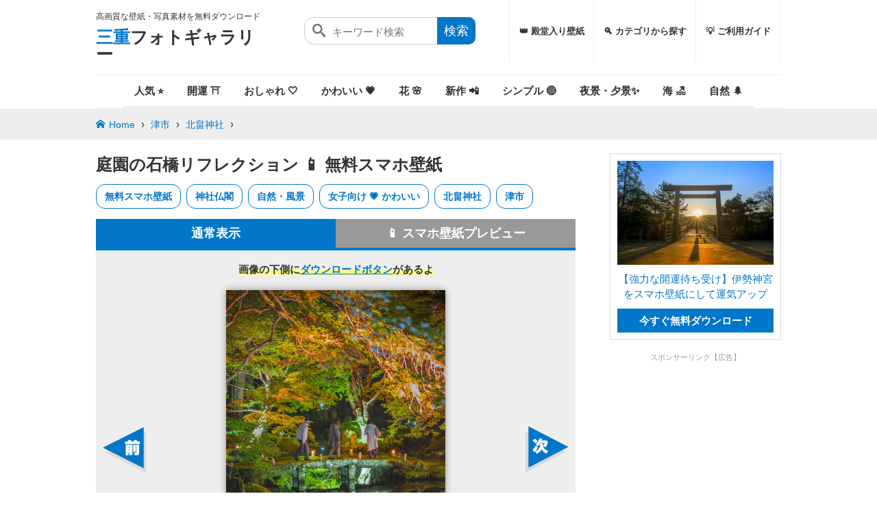

--- FILE ---
content_type: text/html; charset=utf-8
request_url: https://photo.mie-eetoko.com/photo/1735
body_size: 13714
content:
<!DOCTYPE html>
<html lang="ja">
<head>
  <meta charset="UTF-8">
  <meta name="viewport" content="width=device-width, initial-scale=1.0, viewport-fit=cover">
  <title>無料スマホ壁紙 📱 庭園の石橋リフレクション | 北畠神社の写真 | 三重フォトギャラリー</title>

  <!-- OGP -->
  <meta property="og:title" content="無料スマホ壁紙 📱 庭園の石橋リフレクション | 北畠神社の写真" />
  <meta property="og:type" content="article" />
  <meta property="og:url" content="https://photo.mie-eetoko.com/photo/1735" />
  <meta property="og:image" content="https://photo.mie-eetoko.com/img/DSC3437-1067x1600.jpg" />
  <meta property="og:site_name" content="三重フォトギャラリー" />
  <meta property="og:description" content="無料スマホ壁紙「庭園の石橋リフレクション」はiPhone・Androidに対応した縦長の高画質な待ち受けです。三重県の北畠神社でふがまるちゃんが撮影した写真です" />

  <!-- Twitter -->
  <meta name="twitter:card" content="summary_large_image">
  <meta name="twitter:title" content="無料スマホ壁紙 📱 庭園の石橋リフレクション | 北畠神社の写真">
  <meta name="twitter:description" content="無料スマホ壁紙「庭園の石橋リフレクション」はiPhone・Androidに対応した縦長の高画質な待ち受けです。三重県の北畠神社でふがまるちゃんが撮影した写真です">
  <meta name="twitter:image" content="https://photo.mie-eetoko.com/img/DSC3437-1067x1600.jpg">
  <meta name="twitter:domain" content="https://photo.mie-eetoko.com">

  <!-- SEO -->
    <meta name='robots' content='max-image-preview:large'>
  <meta name="description" content="無料スマホ壁紙「庭園の石橋リフレクション」はiPhone・Androidに対応した縦長の高画質な待ち受けです。三重県の北畠神社でふがまるちゃんが撮影した写真です">
  <meta name="theme-color" content="#5FABDB">
  <link rel="canonical" href="https://photo.mie-eetoko.com/photo/1735" />

  <!-- Icons -->
  <link rel="icon" href="/favicon.ico">
  <link rel="icon" type="image/png" sizes="32x32" href="/favicon-32x32.png">
  <link rel="icon" type="image/png" sizes="16x16" href="/favicon-16x16.png">
  <link rel="apple-touch-icon" sizes="180x180" href="/apple-touch-icon.png">
  <link rel="manifest" href="/site.webmanifest">
  <link rel="mask-icon" href="/safari-pinned-tab.svg" color="#5bbad5">

  <link rel="stylesheet" href="/top.css?v=20260124_053731" media="all">
  <script type="text/javascript" src="/minimasonry.min.js" defer></script> 

  <meta name="csrf-param" content="authenticity_token" />
<meta name="csrf-token" content="RmDuyxElwyEiu6i6yLPYSwZgDeuFVNZj3Pfx1YmMNuU0YEXPdxhf1hi0LQo/v3EXqot6f1XTSCsqV8gYnyUVUg==" />

    <!-- Google Analytics -->
    <script async src="https://www.googletagmanager.com/gtag/js?id=UA-58021638-11"></script>
    <script>
      window.dataLayer = window.dataLayer || [];
      function gtag(){dataLayer.push(arguments);}
      gtag('js', new Date());
      gtag('config', 'UA-58021638-11');
    </script>

      <!-- AdSense -->
      <script data-ad-client="ca-pub-5615472808890514" async src="https://pagead2.googlesyndication.com/pagead/js/adsbygoogle.js"></script>
</head>
<body>

<header>
  <div id="logo">
    <p class="site_description">高画質な壁紙・写真素材を無料ダウンロード</p>
    <p class="site_title"><a href="/"><strong>三重</strong>フォトギャラリー</a></p>
  </div>
  <nav id="gnavi">
    <ul>
      <li><a href="/photo/2593" data-event="nav,pc,no1">👑 殿堂入り壁紙</a></li>
      <li><a href="/category/" data-event="nav,pc,spot">🔍 カテゴリから探す</a></li>
      <li><a href="/about" data-event="nav,pc,about">💡 ご利用ガイド</a></li>
    </ul>
  </nav>
  <button  class="panel-btn" id="search-btn" data-event="nav,button,search" aria-label="検索"><span id="search-btn-icon"></span></button>
  <div class="search">
    <form method="get" id="search_form" action="/search/">
      <button type="submit" class="icon"></button>
      <input type="text" class="text" placeholder="キーワード検索" id="search_text" name="keyword" value="">
      <input type="submit" class="button" value="検索" />
    </form>
  </div>
  <nav id="header-category-nav">
    <ul>
      
      <li><a href="/special/machiuke/#hot" class="" data-event="nav,button,人気">人気 ⭐️</a></li>
      <li><a href="/post/%E9%81%8B%E6%B0%97%E3%81%8C%E4%B8%8A%E3%81%8C%E3%82%8B%E5%BE%85%E3%81%A1%E5%8F%97%E3%81%91" class="" data-event="nav,button,開運">開運 ⛩️</a></li>
      <li><a href="/category/otona_osyare/" class="" data-event="nav,button,おしゃれ">おしゃれ 🤍</a></li>
      <li><a href="/category/osyare/" class="" data-event="nav,button,かわいい">かわいい 💗</a></li>
      <li><a href="/category/flower/" class="" data-event="nav,button,花">花 🌸</a></li>
      <li><a href="/special/machiuke/new/" class="" data-event="nav,button,新作">新作 📲</a></li>
      <li><a href="/post/%E3%82%B7%E3%83%B3%E3%83%97%E3%83%AB%E3%81%AA%E3%82%B9%E3%83%9E%E3%83%9B%E5%A3%81%E7%B4%99" class="" data-event="nav,button,シンプル">シンプル 🟡</a></li>
      <li><a href="/category/night_view/" class="" data-event="nav,button,夜景・夕景">夜景・夕景✨️</a></li>
      <li><a href="/category/sea/" class="" data-event="nav,button,海">海 🏖️</a></li>
      <li><a href="/category/nature/" class="" data-event="nav,button,自然">自然 🌲</a></li>
    </ul>
  </nav>
</header>
<div id="pankuzu">
<div class="breadcrumbs"><a href="/">Home</a> &rsaquo; <a href="/city/tsu/">津市</a> &rsaquo; <a href="/spot/kitabatakejinja/">北畠神社</a> &rsaquo; <span class="current"></span></div>
</div>

<div id="contents">
  <main>
    <div id="photo_detail">
  <h1 class="wallpaper-title ">庭園の石橋リフレクション 📱 無料スマホ壁紙</h1>
  <ul class="tag-list">
    <li><a href="/special/machiuke/" data-event="photo-detail,tag,スマホ用の壁紙">無料スマホ壁紙</a></li>
    <li><a href="/category/shrine/" data-event="photo-detail,tag,神社仏閣">神社仏閣</a></li>
    <li><a href="/category/nature/" data-event="photo-detail,tag,自然・風景">自然・風景</a></li>
    <li><a href="/category/osyare/" data-event="photo-detail,tag,女子向け 💗 かわいい">女子向け 💗 かわいい</a></li>
    <li><a href="/spot/kitabatakejinja/" data-event="photo-detail,tag,北畠神社">北畠神社</a></li>
    <li><a href="/city/tsu/" data-event="photo-detail,tag,津市">津市</a></li>
  </ul>
  <div class="nomarl_preview ">
   <ul class="tab">
     <li id="nomarl_preview"><a href="#nomarl_preview">通常表示</a></li>
     <li id="smartphone_preview"><a href="#smartphone_preview">📱 スマホ壁紙プレビュー</a></li>
   </ul>
   <div class="preview">
     <div class="image">
       <p class="message">
         <strong class="yellow_maker">画像の下側に<a href="#download" data-event="photo-detail,message,1735">ダウンロードボタン</a>があるよ</strong>
       </p>
       <p class="frame">
         <a href="#download" title="無料スマホ壁紙 庭園の石橋リフレクション。AndroidとiPhoneに対応した4K高画質の無料待ち受け画像。三重県津市の北畠神社で撮影したフリー写真素材" data-event="download,direct,1735" id="smartphone_image_link">
           <img src="https://photo.mie-eetoko.com/img/DSC3437-1067x1600.jpg" width="320" height="480" alt="無料スマホ壁紙 庭園の石橋リフレクション。AndroidとiPhoneに対応した4K高画質の無料待ち受け画像。三重県津市の北畠神社で撮影したフリー写真素材" id="image_preview" />
           <span id="sp_date"></span>
           <span id="sp_time"></span>
         </a>
       </p>
     </div>
   </div>
   <script type="text/javascript">
     document.addEventListener("DOMContentLoaded", () => {
       const wrapper = document.querySelector('.smartphone_preview, .normal_preview, .nomarl_preview');
       const tabNormal = document.querySelectorAll('#nomarl_preview, #normal_preview');
       const tabPhone  = document.querySelector('#smartphone_preview');

       // 初期アクティブ設定
       if (wrapper && wrapper.classList.contains('smartphone_preview')) {
         if (tabPhone) tabPhone.classList.add('active');
         tabNormal.forEach(el => el.classList.remove('active'));
       } else {
         tabNormal.forEach(el => el.classList.add('active'));
         if (tabPhone) tabPhone.classList.remove('active');
       }

       // タブクリック
       document.querySelectorAll('.tab a').forEach(link => {
         link.addEventListener('click', (e) => {
           e.preventDefault();
           const target = link.getAttribute('href').replace('#','');

           // wrapperのクラスを切替
           if (wrapper) {
             wrapper.classList.remove('smartphone_preview', 'normal_preview', 'nomarl_preview');
             wrapper.classList.add(target);
           }

           // active切替
           document.querySelectorAll('.tab li').forEach(li => li.classList.remove('active'));
           link.parentElement.classList.add('active');
         });
       });
     });
   </script>
   <div class="before move"><a href="/photo/1736" data-event="photo-detail,before,1735"><img src="/before_move.png" alt="前の写真" /></a></div>
   <div class="next move"><a href="/photo/1722" data-event="photo-detail,next,1735"><img src="/next_move.png" alt="次の写真" /></a></div>
  </div>
  <ul class="relate_thumbnail">
    <li>
      <a href="/photo/5914" class="image-link" data-event="photo-detail,relate_thumbnail,5914">
        <img alt="運気が上がる待ち受け 朝日がピカーンと差し込む大銀杏。AndroidとiPhoneに対応した4K高画質の無料スマホ壁紙。三重県南伊勢町の旧穂原小学校の大イチョウで撮影したフリー写真素材" src="https://photo.mie-eetoko.com/img/D9A6564-強化-NR-300x300.jpg" width="300" height="300" />
      </a>
    </li>
    <li>
      <a href="/photo/2440" class="image-link" data-event="photo-detail,relate_thumbnail,2440">
        <img alt="無料スマホ壁紙 夏空のひまわり畑。AndroidとiPhoneに対応した4K高画質の無料待ち受け画像。三重県津市のとことめの里 一志で撮影したフリー写真素材" src="https://photo.mie-eetoko.com/img/GOPR0363-300x300.jpg" width="300" height="300" />
      </a>
    </li>
    <li>
      <a href="/photo/2644" class="image-link" data-event="photo-detail,relate_thumbnail,2644">
        <img alt="運気が上がる待ち受け 幸せを呼ぶ黄色いコスモス。AndroidとiPhoneに対応した4K高画質の無料スマホ壁紙。三重県菰野町の田光のコスモス畑で撮影したフリー写真素材" src="https://photo.mie-eetoko.com/img/3E2A2426-32-300x300.jpg" width="300" height="300" />
      </a>
    </li>
    <li>
      <a href="/photo/2585" class="image-link" data-event="photo-detail,relate_thumbnail,2585">
        <img alt="運気が上がる待ち受け 200mの光のトンネル。AndroidとiPhoneに対応した4K高画質の無料スマホ壁紙。三重県桑名市のなばなの里で撮影したフリー写真素材" src="https://photo.mie-eetoko.com/img/0D9A6905-300x300.jpg" width="300" height="300" />
      </a>
    </li>
    <li>
      <a href="/photo/3682" class="image-link" data-event="photo-detail,relate_thumbnail,3682">
        <img alt="無料スマホ壁紙 青空と辰のジャンボ干支。AndroidとiPhoneに対応した4K高画質の無料待ち受け画像。三重県津市の辰水神社のジャンボ干支で撮影したフリー写真素材" src="https://photo.mie-eetoko.com/img/0D9A6140-300x300.jpg" width="300" height="300" />
      </a>
    </li>
    <li>
      <a href="/photo/3720" class="image-link" data-event="photo-detail,relate_thumbnail,3720">
        <img alt="運気が上がる待ち受け 幸せを呼ぶ菜の花。AndroidとiPhoneに対応した4K高画質の無料スマホ壁紙。三重県明和町の斎宮の菜の花畑で撮影したフリー写真素材" src="https://photo.mie-eetoko.com/img/DSC01467-300x300.jpg" width="300" height="300" />
      </a>
    </li>
  </ul>
  <div class="content" id="download">
    <div class="caution">
    <h2>👇️ 無料ダウンロードはこちら 👇️</h2>
    <div class="download">
      <a href="https://photo.mie-eetoko.com/img/DSC3437.jpg?download=t" id="download_btn_pc" class="pc"  data-event="download,pc,1735">
        <b>🖥️ PC用（高画質）を無料ダウンロード</b>
        <i>PC壁紙・印刷素材に最適</i>
        <span>4000px × 6000px（4.78MB）</span>
      </a>
      <a href="https://photo.mie-eetoko.com/img/DSC3437-1440x2560.jpg?download=t" id="download_btn_sp" class="sp" data-event="download,sp,1735">
        <b>📲 スマホ用（縦長）を無料ダウンロード</b>
        <i>最新iPhone・Androidのスマホ壁紙</i>
        <span>1440px × 2560px（0.83MB）</span>
      </a>
      <a href="https://photo.mie-eetoko.com/img/DSC3437-1067x1600.jpg?download=t" id="download_btn_old" class="large" data-event="download,large,1735">
        <b>📉 軽量版を無料ダウンロード</b>
        <i>古いスマホ・写真の確認用に最適</i>
        <span>1067px × 1600px（0.43MB）</span>
      </a>
    </div>
    <p>
      無料スマホ壁紙「庭園の石橋リフレクション」はiPhone・Androidに対応した縦長の高画質な待ち受けです。三重県の<a href='/spot/kitabatakejinja/'>北畠神社</a>で<a href='/cameraman/fugaemon'>ふがまるちゃん</a>が撮影した写真です。商用利用OKのフリー写真素材ですが、<a href="/about">利用規約</a>を守ってご利用ください。
    この壁紙の写真IDは：<a href="javascript:navigator.clipboard.writeText('1735').then(()=>alert('コピーしました！'))">1735 ※クリックでコピーします</a>
    </p>
    </div>

  <div id="search" class="search">

  <h2 class="line"><span>神社仏閣のスマホ壁紙</span></h2>
  <ul class="photo_list grid">
    <li class="item">
    <a href="/photo/6666" data-event="photo-detail,search,6666" class="image-link">
    <span class="image">
      <img alt="運気が上がる待ち受け ハートの開運銀杏 💛。AndroidとiPhoneに対応した4K高画質の無料スマホ壁紙。三重県津市の北畠神社で撮影したフリー写真素材" src="https://photo.mie-eetoko.com/img/IMG_4800-300x533.jpg" width="300" height="533" />
      <span class="download_view">602</span>
    </span>
    <span class="title">ハートの開運銀杏 💛</span>
    </a>
    </li>
    <li class="item">
    <a href="/photo/6668" data-event="photo-detail,search,6668" class="image-link">
    <span class="image">
      <img alt="運気が上がる待ち受け 神々しい大銀杏。AndroidとiPhoneに対応した4K高画質の無料スマホ壁紙。三重県津市の北畠神社で撮影したフリー写真素材" src="https://photo.mie-eetoko.com/img/IMG_4627-300x533.jpg" width="300" height="533" />
      <span class="download_view">960</span>
    </span>
    <span class="title">神々しい大銀杏</span>
    </a>
    </li>
    <li class="item">
    <a href="/photo/2363" data-event="photo-detail,search,2363" class="image-link">
    <span class="image">
      <img alt="無料スマホ壁紙 孤島にある鳥居。AndroidとiPhoneに対応した4K高画質の無料待ち受け画像。三重県尾鷲市の弁財島で撮影したフリー写真素材" src="https://photo.mie-eetoko.com/img/IMG_3401-300x533.jpg" width="300" height="533" />
      <span class="download_view">350</span>
    </span>
    <span class="title">孤島にある鳥居</span>
    </a>
    </li>
    <li class="item">
    <a href="/photo/2600" data-event="photo-detail,search,2600" class="image-link">
    <span class="image">
      <img alt="無料スマホ壁紙 夫婦岩と白波。AndroidとiPhoneに対応した4K高画質の無料待ち受け画像。三重県伊勢市の夫婦岩で撮影したフリー写真素材" src="https://photo.mie-eetoko.com/img/DSC9224-2-300x533.jpg" width="300" height="533" />
      <span class="download_view">277</span>
    </span>
    <span class="title">夫婦岩と白波</span>
    </a>
    </li>
    <li class="item">
    <a href="/photo/6667" data-event="photo-detail,search,6667" class="image-link">
    <span class="image">
      <img alt="無料スマホ壁紙 紅葉するメタセコイアと銀杏。AndroidとiPhoneに対応した4K高画質の無料待ち受け画像。三重県津市の北畠神社で撮影したフリー写真素材" src="https://photo.mie-eetoko.com/img/549A8509-300x533.jpg" width="300" height="533" />
      <span class="download_view">426</span>
    </span>
    <span class="title">紅葉するメタセコイアと銀杏</span>
    </a>
    </li>
    <li class="item">
    <a href="/photo/4799" data-event="photo-detail,search,4799" class="image-link">
    <span class="image">
      <img alt="運気が上がる待ち受け 生命力みなぎる大樹。AndroidとiPhoneに対応した4K高画質の無料スマホ壁紙。三重県津市の真福院で撮影したフリー写真素材" src="https://photo.mie-eetoko.com/img/0D9A8881-強化-NR-300x533.jpg" width="300" height="533" />
      <span class="download_view">520</span>
    </span>
    <span class="title">生命力みなぎる大樹</span>
    </a>
    </li>
    <li class="item">
    <a href="/photo/2593" data-event="photo-detail,search,2593" class="image-link">
    <span class="image">
      <img alt="運気が上がる待ち受け 伊勢神宮 日の出の待ち受け。AndroidとiPhoneに対応した4K高画質の無料スマホ壁紙。三重県伊勢市の伊勢神宮で撮影したフリー写真素材" src="https://photo.mie-eetoko.com/img/3E2A6532-4-300x533.jpg" width="300" height="533" />
      <span class="download_view">1.4万</span>
    </span>
    <span class="title">伊勢神宮 日の出の待ち受け</span>
    </a>
    </li>
    <li class="item">
    <a href="/photo/6665" data-event="photo-detail,search,6665" class="image-link">
    <span class="image">
      <img alt="無料スマホ壁紙 銀杏を眺める家族。AndroidとiPhoneに対応した4K高画質の無料待ち受け画像。三重県津市の北畠神社で撮影したフリー写真素材" src="https://photo.mie-eetoko.com/img/549A8525-強化-NR-300x533.jpg" width="300" height="533" />
      <span class="download_view">366</span>
    </span>
    <span class="title">銀杏を眺める家族</span>
    </a>
    </li>
    <li class="item">
    <a href="/photo/3745" data-event="photo-detail,search,3745" class="image-link">
    <span class="image">
      <img alt="運気が上がる待ち受け 鳥居の真ん中から昇る日の出。AndroidとiPhoneに対応した4K高画質の無料スマホ壁紙。三重県桑名市の住吉神社で撮影したフリー写真素材" src="https://photo.mie-eetoko.com/img/0D9A6898-HDR-300x533.jpg" width="300" height="533" />
      <span class="download_view">2069</span>
    </span>
    <span class="title">鳥居の真ん中から昇る日の出</span>
    </a>
    </li>
    <li class="item">
    <a href="/photo/6647" data-event="photo-detail,search,6647" class="image-link">
    <span class="image">
      <img alt="運気が上がる待ち受け 黄金に輝く銀杏と紅葉の参道。AndroidとiPhoneに対応した4K高画質の無料スマホ壁紙。三重県名張市の積田神社で撮影したフリー写真素材" src="https://photo.mie-eetoko.com/img/IMG_5787-300x533.jpg" width="300" height="533" />
      <span class="download_view">535</span>
    </span>
    <span class="title">黄金に輝く銀杏と紅葉の参道</span>
    </a>
    </li>
    <li class="item">
    <a href="/photo/6003" data-event="photo-detail,search,6003" class="image-link">
    <span class="image">
      <img alt="運気が上がる待ち受け 天の岩戸から流れる清水。AndroidとiPhoneに対応した4K高画質の無料スマホ壁紙。三重県志摩市の天の岩戸（恵利原の水穴）で撮影したフリー写真素材" src="https://photo.mie-eetoko.com/img/0D9A7392-強化-NR-300x533.jpg" width="300" height="533" />
      <span class="download_view">530</span>
    </span>
    <span class="title">天の岩戸から流れる清水</span>
    </a>
    </li>
    <li class="item">
    <a href="/photo/2601" data-event="photo-detail,search,2601" class="image-link">
    <span class="image">
      <img alt="運気が上がる待ち受け 夫婦岩と満月と白波。AndroidとiPhoneに対応した4K高画質の無料スマホ壁紙。三重県伊勢市の夫婦岩で撮影したフリー写真素材" src="https://photo.mie-eetoko.com/img/3E2A3821-2-300x533.jpg" width="300" height="533" />
      <span class="download_view">758</span>
    </span>
    <span class="title">夫婦岩と満月と白波</span>
    </a>
    </li>
  </ul>
  <p class="more"><a href="/special/machiuke/" data-event="photo-detail,more,search">人気のスマホ壁紙はこちら</a></p>
</div>


  <div id="search" class="search">

  <h2 class="line"><span>似たような色合いの壁紙</span></h2>
  <ul class="photo_list grid">
    <li class="item">
    <a href="/photo/6856" data-event="photo-detail,search,6856" class="image-link">
    <span class="image">
      <img alt="運気が上がる待ち受け 丙午の開運待ち受け。AndroidとiPhoneに対応した4K高画質の無料スマホ壁紙。三重県津市の辰水神社のジャンボ干支で撮影したフリー写真素材" src="https://photo.mie-eetoko.com/img/IMG_1140-300x533.jpg" width="300" height="533" />
      <span class="download_view">1358</span>
    </span>
    <span class="title">丙午の開運待ち受け</span>
    </a>
    </li>
    <li class="item">
    <a href="/photo/2644" data-event="photo-detail,search,2644" class="image-link">
    <span class="image">
      <img alt="運気が上がる待ち受け 幸せを呼ぶ黄色いコスモス。AndroidとiPhoneに対応した4K高画質の無料スマホ壁紙。三重県菰野町の田光のコスモス畑で撮影したフリー写真素材" src="https://photo.mie-eetoko.com/img/3E2A2426-32-300x533.jpg" width="300" height="533" />
      <span class="download_view">3517</span>
    </span>
    <span class="title">幸せを呼ぶ黄色いコスモス</span>
    </a>
    </li>
    <li class="item">
    <a href="/photo/2585" data-event="photo-detail,search,2585" class="image-link">
    <span class="image">
      <img alt="運気が上がる待ち受け 200mの光のトンネル。AndroidとiPhoneに対応した4K高画質の無料スマホ壁紙。三重県桑名市のなばなの里で撮影したフリー写真素材" src="https://photo.mie-eetoko.com/img/0D9A6905-300x533.jpg" width="300" height="533" />
      <span class="download_view">1397</span>
    </span>
    <span class="title">200mの光のトンネル</span>
    </a>
    </li>
    <li class="item">
    <a href="/photo/2440" data-event="photo-detail,search,2440" class="image-link">
    <span class="image">
      <img alt="無料スマホ壁紙 夏空のひまわり畑。AndroidとiPhoneに対応した4K高画質の無料待ち受け画像。三重県津市のとことめの里 一志で撮影したフリー写真素材" src="https://photo.mie-eetoko.com/img/GOPR0363-300x533.jpg" width="300" height="533" />
      <span class="download_view">292</span>
    </span>
    <span class="title">夏空のひまわり畑</span>
    </a>
    </li>
    <li class="item">
    <a href="/photo/3509" data-event="photo-detail,search,3509" class="image-link">
    <span class="image">
      <img alt="運気が上がる待ち受け 黄葉のメタセコイア並木。AndroidとiPhoneに対応した4K高画質の無料スマホ壁紙。三重県鈴鹿市の石垣池公園で撮影したフリー写真素材" src="https://photo.mie-eetoko.com/img/0D9A1014-300x533.jpg" width="300" height="533" />
      <span class="download_view">403</span>
    </span>
    <span class="title">黄葉のメタセコイア並木</span>
    </a>
    </li>
    <li class="item">
    <a href="/photo/5914" data-event="photo-detail,search,5914" class="image-link">
    <span class="image">
      <img alt="運気が上がる待ち受け 朝日がピカーンと差し込む大銀杏。AndroidとiPhoneに対応した4K高画質の無料スマホ壁紙。三重県南伊勢町の旧穂原小学校の大イチョウで撮影したフリー写真素材" src="https://photo.mie-eetoko.com/img/D9A6564-強化-NR-300x533.jpg" width="300" height="533" />
      <span class="download_view">188</span>
    </span>
    <span class="title">朝日がピカーンと差し込む大銀杏</span>
    </a>
    </li>
    <li class="item">
    <a href="/photo/3682" data-event="photo-detail,search,3682" class="image-link">
    <span class="image">
      <img alt="無料スマホ壁紙 青空と辰のジャンボ干支。AndroidとiPhoneに対応した4K高画質の無料待ち受け画像。三重県津市の辰水神社のジャンボ干支で撮影したフリー写真素材" src="https://photo.mie-eetoko.com/img/0D9A6140-300x533.jpg" width="300" height="533" />
      <span class="download_view">159</span>
    </span>
    <span class="title">青空と辰のジャンボ干支</span>
    </a>
    </li>
    <li class="item">
    <a href="/photo/3500" data-event="photo-detail,search,3500" class="image-link">
    <span class="image">
      <img alt="無料スマホ壁紙 どこでもドアの先は星空と天の川。AndroidとiPhoneに対応した4K高画質の無料待ち受け画像。三重県紀北町の城ノ浜プール＆ビーチで撮影したフリー写真素材" src="https://photo.mie-eetoko.com/img/0D9A8831-強化-NR_-300x533.jpg" width="300" height="533" />
      <span class="download_view">250</span>
    </span>
    <span class="title">どこでもドアの先は星空と天の川</span>
    </a>
    </li>
    <li class="item">
    <a href="/photo/3720" data-event="photo-detail,search,3720" class="image-link">
    <span class="image">
      <img alt="運気が上がる待ち受け 幸せを呼ぶ菜の花。AndroidとiPhoneに対応した4K高画質の無料スマホ壁紙。三重県明和町の斎宮の菜の花畑で撮影したフリー写真素材" src="https://photo.mie-eetoko.com/img/DSC01467-300x533.jpg" width="300" height="533" />
      <span class="download_view">506</span>
    </span>
    <span class="title">幸せを呼ぶ菜の花</span>
    </a>
    </li>
    <li class="item">
    <a href="/photo/2445" data-event="photo-detail,search,2445" class="image-link">
    <span class="image">
      <img alt="無料スマホ壁紙 しだれ梅と菜の花。AndroidとiPhoneに対応した4K高画質の無料待ち受け画像。三重県松阪市の田口梅林園で撮影したフリー写真素材" src="https://photo.mie-eetoko.com/img/DSC2665-300x533.jpg" width="300" height="533" />
      <span class="download_view">269</span>
    </span>
    <span class="title">しだれ梅と菜の花</span>
    </a>
    </li>
    <li class="item">
    <a href="/photo/6761" data-event="photo-detail,search,6761" class="image-link">
    <span class="image">
      <img alt="無料スマホ壁紙 青空の下で黄金に輝く大銀杏。AndroidとiPhoneに対応した4K高画質の無料待ち受け画像。三重県南伊勢町の河内の大イチョウで撮影したフリー写真素材" src="https://photo.mie-eetoko.com/img/IMG_9778-強化-NR-300x533.jpg" width="300" height="533" />
      <span class="download_view">167</span>
    </span>
    <span class="title">青空の下で黄金に輝く大銀杏</span>
    </a>
    </li>
    <li class="item">
    <a href="/photo/2433" data-event="photo-detail,search,2433" class="image-link">
    <span class="image">
      <img alt="無料スマホ壁紙 人を呼ぶどこでもドア。AndroidとiPhoneに対応した4K高画質の無料待ち受け画像。三重県津市のとことめの里 一志で撮影したフリー写真素材" src="https://photo.mie-eetoko.com/img/2A8A8779-300x533.jpg" width="300" height="533" />
      <span class="download_view">133</span>
    </span>
    <span class="title">人を呼ぶどこでもドア</span>
    </a>
    </li>
  </ul>
</div>



  <div class="meta">
    <table cellspacing="0">
      <tr>
        <th>写真ID</th>
        <td>1735</td>
      </tr>
      <tr>
        <th>撮影地</th>
        <td><a href="/spot/kitabatakejinja/" data-event="photo-detail,info-spot,北畠神社">北畠神社（津市）</a></td>
      </tr>
      <tr>
        <th>撮影日時</th>
        <td class="date">
          2019年11月9日 20時00分 
        </td>
      </tr>
      <tr class="image_size">
        <th>撮影者</th>
        <td><a href="/cameraman/fugaemon"  data-event="photo-detail,info-user,ふがまるちゃん">ふがまるちゃん</a></td>
      </tr>
      <tr>
        <th>今週のDL数</th>
        <td>20回のダウンロード</td>
      </tr>
      <tr>
        <th>累計のDL数</th>
        <td>537回のダウンロード</td>
      </tr>
      <tr>
        <th>設定値</th>
        <td>
          <label for="lens" class="ga_event" data-event="photo-detail,info-camera,1735">F2・50mm・1/30秒・iso3200</label>
        </td>
      </tr>
      <tr>
        <th>撮影カメラ</th>
        <td>SONY a7RIV</td>
      </tr>
      <tr>
        <th>撮影レンズ</th>
        <td>SAMYANG AF 50mm F1.4</td>
      </tr>
    </table>
  </div>
  <div class="post_share">
  <p class="share_title"><span>👇 「庭園の石橋リフレクション」の写真が気に入ったらシェアしてね 👇</span></p>
  
    <ul class="share">
      <li class="twitter"><a target="_blank" href="http://x.com/intent/post?url=https://photo.mie-eetoko.com/photo/1735&tw_p=tweetbutton&text=無料スマホ壁紙 📱 庭園の石橋リフレクション | 北畠神社の写真" data-event='share,/photo/1735,twitter'><i class="icon-x"></i><span>Xでシェア</span></a></li>
      <li class="facebook"><a target="_blank" href="http://www.facebook.com/sharer.php?src=bm&u=https://photo.mie-eetoko.com/photo/1735&t=無料スマホ壁紙 📱 庭園の石橋リフレクション | 北畠神社の写真" data-event='share,/photo/1735,facebook'><i class="icon-facebook"></i><span>Facebookでシェア</span></a></li>
      <li class="line_share"><a target="_blank" href="https://social-plugins.line.me/lineit/share?url=https://photo.mie-eetoko.com/photo/1735" data-event='share,/photo/1735,line'><i class="icon-line"></i><span>LINEで送る</span></a></li>

    </ul>
  
  </div>
</div>

</div>
     <div id="search" class="search">

  <h2 class="line"><span>北畠神社で撮影した写真</span></h2>
  <ul class="photo_list grid">
    <li class="item">
    <a href="/photo/1412" data-event="photo-detail,search,1412" class="image-link">
    <span class="image">
      <img alt="無料スマホ壁紙 新緑の絶景。AndroidとiPhoneに対応した4K高画質の無料待ち受け画像。三重県津市の北畠神社で撮影したフリー写真素材" src="https://photo.mie-eetoko.com/img/DSC00594-300x533.jpg" width="300" height="533" />
      <span class="download_view">41</span>
    </span>
    <span class="title">新緑の絶景</span>
    </a>
    </li>
    <li class="item">
    <a href="/photo/1413" data-event="photo-detail,search,1413" class="image-link">
    <span class="image">
      <img alt="無料壁紙 秋に色づく庭園。PCとデスクトップ壁紙に最適な4K高画質の無料壁紙。三重県津市の北畠神社で撮影したフリー写真素材" src="https://photo.mie-eetoko.com/img/DSC04980-400x267.jpg" width="400" height="267" />
      <span class="download_view">2</span>
    </span>
    <span class="title">秋に色づく庭園</span>
    </a>
    </li>
    <li class="item">
    <a href="/photo/1720" data-event="photo-detail,search,1720" class="image-link">
    <span class="image">
      <img alt="無料壁紙 水面に映る紅葉の庭園。PCとデスクトップ壁紙に最適な4K高画質の無料壁紙。三重県津市の北畠神社で撮影したフリー写真素材" src="https://photo.mie-eetoko.com/img/DSC3405-2-400x267.jpg" width="400" height="267" />
      <span class="download_view">1</span>
    </span>
    <span class="title">水面に映る紅葉の庭園</span>
    </a>
    </li>
    <li class="item">
    <a href="/photo/1722" data-event="photo-detail,search,1722" class="image-link">
    <span class="image">
      <img alt="無料スマホ壁紙 紅葉と鯉。AndroidとiPhoneに対応した4K高画質の無料待ち受け画像。三重県津市の北畠神社で撮影したフリー写真素材" src="https://photo.mie-eetoko.com/img/DSC5734-300x533.jpg" width="300" height="533" />
      <span class="download_view">24</span>
    </span>
    <span class="title">紅葉と鯉</span>
    </a>
    </li>
    <li class="item">
    <a href="/photo/1723" data-event="photo-detail,search,1723" class="image-link">
    <span class="image">
      <img alt="無料壁紙 庭園で紅葉狩り。PCとデスクトップ壁紙に最適な4K高画質の無料壁紙。三重県津市の北畠神社で撮影したフリー写真素材" src="https://photo.mie-eetoko.com/img/DSC8979-400x252.jpg" width="400" height="252" />
      <span class="download_view">2</span>
    </span>
    <span class="title">庭園で紅葉狩り</span>
    </a>
    </li>
    <li class="item">
    <a href="/photo/1724" data-event="photo-detail,search,1724" class="image-link">
    <span class="image">
      <img alt="無料壁紙 庭園の池に映る秋。PCとデスクトップ壁紙に最適な4K高画質の無料壁紙。三重県津市の北畠神社で撮影したフリー写真素材" src="https://photo.mie-eetoko.com/img/DSC4629-400x267.jpg" width="400" height="267" />
      <span class="download_view">2</span>
    </span>
    <span class="title">庭園の池に映る秋</span>
    </a>
    </li>
    <li class="item">
    <a href="/photo/1725" data-event="photo-detail,search,1725" class="image-link">
    <span class="image">
      <img alt="無料壁紙 秋色の庭園。PCとデスクトップ壁紙に最適な4K高画質の無料壁紙。三重県津市の北畠神社で撮影したフリー写真素材" src="https://photo.mie-eetoko.com/img/DSC08773-400x267.jpg" width="400" height="267" />
      <span class="download_view">2</span>
    </span>
    <span class="title">秋色の庭園</span>
    </a>
    </li>
    <li class="item">
    <a href="/photo/1726" data-event="photo-detail,search,1726" class="image-link">
    <span class="image">
      <img alt="無料壁紙 紅葉の庭園。PCとデスクトップ壁紙に最適な4K高画質の無料壁紙。三重県津市の北畠神社で撮影したフリー写真素材" src="https://photo.mie-eetoko.com/img/DSC08767-400x267.jpg" width="400" height="267" />
      <span class="download_view">1</span>
    </span>
    <span class="title">紅葉の庭園</span>
    </a>
    </li>
    <li class="item">
    <a href="/photo/1727" data-event="photo-detail,search,1727" class="image-link">
    <span class="image">
      <img alt="無料壁紙 紅葉のじゅうたん。PCとデスクトップ壁紙に最適な4K高画質の無料壁紙。三重県津市の北畠神社で撮影したフリー写真素材" src="https://photo.mie-eetoko.com/img/DSC08704-400x267.jpg" width="400" height="267" />
      <span class="download_view">1</span>
    </span>
    <span class="title">紅葉のじゅうたん</span>
    </a>
    </li>
    <li class="item">
    <a href="/photo/1728" data-event="photo-detail,search,1728" class="image-link">
    <span class="image">
      <img alt="無料壁紙 鳥居の先は紅葉。PCとデスクトップ壁紙に最適な4K高画質の無料壁紙。三重県津市の北畠神社で撮影したフリー写真素材" src="https://photo.mie-eetoko.com/img/DSC08675-400x267.jpg" width="400" height="267" />
      <span class="download_view">1</span>
    </span>
    <span class="title">鳥居の先は紅葉</span>
    </a>
    </li>
  </ul>
  <p class="more"><a href="/search/?keyword=北畠神社" data-event="photo-detail,more,search">北畠神社の写真をもっと見る</a></p>
</div>


<script type="application/ld+json">
{
"@context": "https://schema.org",
"@type": "ImageObject",
"name": "無料スマホ壁紙 庭園の石橋リフレクション",
"url": "https://photo.mie-eetoko.com/photo/1735",
"width": 4000,
"height": 6000,
"contentUrl": "https://photo.mie-eetoko.com/img/DSC3437.jpg",
"fileFormat": "image/jpeg",
"license": "https://photo.mie-eetoko.com/about",
"acquireLicensePage": "https://photo.mie-eetoko.com/about",
"keywords":"北畠神社,三重県,津市,4K高画質,フリー写真素材,無料画像,スマホ壁紙,待ち受け画像,神社仏閣,自然・風景,女子向け 💗 かわいい",
"thumbnailUrl":"https://photo.mie-eetoko.com/img/DSC3437-300x300.jpg",
"description":"無料スマホ壁紙 庭園の石橋リフレクション。AndroidとiPhoneに対応した4K高画質の無料待ち受け画像。三重県津市の北畠神社で撮影したフリー写真素材",
"datePublished": "2021-09-19T01:04:01+09:00",
"creditText": "三重フォトギャラリー",
"creator": {
"@type": "Person",
"name": "ふがまるちゃん"
},
"copyrightNotice": "三重フォトギャラリー",
"copyrightHolder": {
"@type": "Organization",
"name": "三重フォトギャラリー",
"url" : "https://photo.mie-eetoko.com/",
"logo":{
"@type":"ImageObject",
"url":"https://photo.mie-eetoko.com/img/site_logo.jpg"
}},
"representativeOfPage": true,
"encoding":[
  {
    "@type": "ImageObject",
    "name": "スマホ壁紙",
    "contentUrl": "https://photo.mie-eetoko.com/img/DSC3437-1440x2560.jpg",
    "width": 1440,
    "height": 2560,
    "encodingFormat": "image/jpeg"
  },
  {
    "@type": "ImageObject",
    "name": "軽量版",
    "contentUrl": "https://photo.mie-eetoko.com/img/DSC3437-1067x1600.jpg",
    "width": 1067,
    "height": 1600,
    "encodingFormat": "image/jpeg"
  },
  {
    "@type": "ImageObject",
    "name": "PC壁紙・印刷用",
    "contentUrl": "https://photo.mie-eetoko.com/img/DSC3437.jpg",
    "width": 4000,
    "height": 6000,
    "encodingFormat": "image/jpeg"
  }
],
"contentLocation": {
    "@type": "Place",
    "name": "北畠神社",
    "address": {
      "@type": "PostalAddress",
      "addressRegion": "三重県",
      "addressLocality": "津市"
    }
  }
}
</script>
<script type="text/javascript">
// 曜日を日本語に変換する配列
const weekdays = ["日曜日", "月曜日", "火曜日", "水曜日", "木曜日", "金曜日", "土曜日"];

function updateDateTime() {
  const now = new Date();

  // 日付フォーマット
  const month = now.getMonth() + 1;
  const date = now.getDate();
  const day = weekdays[now.getDay()];
  const formattedDate = `${month}月${date}日 ${day}`;
  document.getElementById("sp_date").innerHTML = formattedDate;

  // 時刻フォーマット（2桁ゼロ埋め）
  const hours = now.getHours().toString();
  const minutes = now.getMinutes().toString().padStart(2, "0");
  const formattedTime = `${hours}:${minutes}`;
  document.getElementById("sp_time").innerHTML = formattedTime;
}

// ページ読み込み時に実行
updateDateTime();

const userAgent = navigator.userAgent.toLowerCase();
const isDynamicIsland = /iphone.*(os 16|os 17|os 18).*applewebkit/.test(userAgent);

if (isDynamicIsland) {
  const element = document.getElementById('smartphone_image_link');
  if (element) {
    element.classList.add('iphone16');
  }
}
</script>


    <div id="category_list" class="contents_wrap">
      <h3 class="line"><span>📱 スマホ壁紙の特集</span></h3>
      <ul>
				<li>
          <a href="/special/machiuke/" data-event="contents_footer,kabegami,無料スマホ壁紙">
            <img alt="無料スマホ壁紙まとめ（縦長）" src="https://photo.mie-eetoko.com/img/0D9A0986-強化-NR-300x300.jpg" width="400" height="267" />
            <div class="name">無料スマホ壁紙まとめ（縦長）</div>
            <div class="description">おすすめのスマホ壁紙をテーマ別・人気順で紹介します。今の季節にぴったりな待ち受けが見つかりますよ。</div>
					</a>
				</li>
				<li>
          <a href="/post/%E9%81%8B%E6%B0%97%E3%81%8C%E4%B8%8A%E3%81%8C%E3%82%8B%E5%BE%85%E3%81%A1%E5%8F%97%E3%81%91" data-event="contents_footer,kabegami,開運">
            <img alt="運気が上がる開運待ち受け✨" src="https://photo.mie-eetoko.com/img/2A8A8887-300x300.jpg" width="400" height="267" />
            <div class="name">運気が上がる開運待ち受け✨</div>
            <div class="description">江ノ島の人気占い師おすすめの開運待ち受けと2025年の運気が上がるスマホ壁紙を紹介します。</div>
					</a>
				</li>
				<li>
          <a href="https://photo.mie-eetoko.com/post/%E5%86%AC%E3%81%AE%E5%A3%81%E7%B4%99" data-event="contents_footer,kabegami,冬の壁紙">
            <img alt="冬・クリスマスの壁紙" src="https://photo.mie-eetoko.com/img/0D9A6852-2-300x300.jpg" width="400" height="267" />
            <div class="name">冬・クリスマスの壁紙</div>
            <div class="description">冬・クリスマスのスマホ壁紙を集めました🎄 イルミネーション・クリスマスツリー・冬の花など、オシャレな冬の待ち受けが見つかる♪</div>
					</a>
				</li>
				<li>
          <a href="/special/autumn/" data-event="contents_footer,kabegami,秋の壁紙">
            <img alt="秋を感じる壁紙 🍁" src="https://photo.mie-eetoko.com/img/0D9A1017-300x300.jpg" width="400" height="267" />
            <div class="name">秋を感じる壁紙 🍁</div>
            <div class="description">おしゃれな秋の壁紙が見つかる 🍁 コスモス・紅葉・銀杏など、秋の待ち受けをたくさん集めました 🎆</div>
					</a>
				</li>
				<li>
          <a href="https://photo.mie-eetoko.com/special/cosmos/" data-event="contents_footer,kabegami,コスモスの壁紙">
            <img alt="コスモス（秋桜）のスマホ壁紙 🌸" src="https://photo.mie-eetoko.com/img/DSC01465-300x300.jpg" width="400" height="267" />
            <div class="name">コスモス（秋桜）のスマホ壁紙 🌸</div>
            <div class="description">コスモス（秋桜）のスマホ壁紙を無料ダウンロード✨️ おしゃれ・かわいいコスモスの待ち受けを50枚集めました✨️</div>
					</a>
				</li>
				<li>
          <a href="https://photo.mie-eetoko.com/post/%E4%BD%95%E3%82%82%E3%81%8B%E3%82%82%E3%81%86%E3%81%BE%E3%81%8F%E3%81%84%E3%81%8F%E5%BC%B7%E5%8A%9B%E3%81%AA%E9%96%8B%E9%81%8B%E5%BE%85%E3%81%A1%E5%8F%97%E3%81%91" data-event="contents_footer,kabegami,強力な開運待ち受け">
            <img alt="何もかもうまくいく強力な開運待ち受け 🌅" src="https://photo.mie-eetoko.com/img/3E2A6532-300x300.jpg" width="400" height="267" />
            <div class="name">何もかもうまくいく強力な開運待ち受け 🌅</div>
            <div class="description">何もかもうまくいく強力な開運待ち受けを無料配布中✨️ 本当に効果があった口コミも掲載しています</div>
					</a>
				</li>
				<li>
          <a href="/category/otona_osyare/" data-event="contents_footer,kabegami,大人向け">
            <img alt="大人向け📱おしゃれの壁紙" src="https://photo.mie-eetoko.com/img/D9A2225-強化-NR-300x300.jpg" width="400" height="267" />
            <div class="name">大人向け📱おしゃれの壁紙</div>
            <div class="description">大人のスマホをおしゃれに飾れる壁紙が勢揃い。クール系やガーリー系まで種類豊富です。</div>
					</a>
				</li>
				<li>
          <a href="/category/osyare/" data-event="contents_footer,kabegami,かわいい">
            <img alt="おしゃれ💗かわいい壁紙" src="https://photo.mie-eetoko.com/img/0D9A0063-300x300.jpg" width="400" height="267" />
            <div class="name">おしゃれ💗かわいい壁紙</div>
            <div class="description">女子向けのかわいいスマホ壁紙を集めました✨ 可愛いお花や癒やしの風景など勢揃いです。</div>
					</a>
				</li>
				<li>
          <a href="https://photo.mie-eetoko.com/post/%e9%87%91%e9%81%8b%e3%82%a2%e3%83%83%e3%83%97%e5%be%85%e3%81%a1%e5%8f%97%e3%81%91" data-event="contents_footer,kabegami,金運アップ">
            <img alt="金運アップの最強待ち受け 🟡" src="https://photo.mie-eetoko.com/img/D9A5036-2-HDR-300x300.jpg" width="400" height="267" />
            <div class="name">金運アップの最強待ち受け 🟡</div>
            <div class="description">2025年の金運アップに繋がる最強の待ち受け画像を20枚ご紹介❗占い師おすすめの金運アップ壁紙もありますよ。</div>
					</a>
				</li>
				<li>
          <a href="/post/%E3%82%B7%E3%83%B3%E3%83%97%E3%83%AB%E3%81%AA%E3%82%B9%E3%83%9E%E3%83%9B%E5%A3%81%E7%B4%99" data-event="contents_footer,kabegami,シンプル">
            <img alt="シンプルなスマホ壁紙✨" src="https://photo.mie-eetoko.com/img/華回廊_リフレクション_人小さめ-300x300.jpg" width="400" height="267" />
            <div class="name">シンプルなスマホ壁紙✨</div>
            <div class="description">落ち着いた色合いのスマホ壁紙や上品に感じられる風景の待ち受けなど、合計で100枚以上ダウンロードできます</div>
					</a>
				</li>
				<li>
          <a href="https://photo.mie-eetoko.com/post/%e5%a4%8f%e3%81%ae%e5%a3%81%e7%b4%99" data-event="contents_footer,kabegami,夏のスマホ壁紙">
            <img alt="夏のスマホ壁紙 🌻 50選" src="https://photo.mie-eetoko.com/img/DSC09673-300x300.jpg" width="400" height="267" />
            <div class="name">夏のスマホ壁紙 🌻 50選</div>
            <div class="description">夏のスマホ壁紙がいっぱい 🏖 おしゃれなビーチ・ひまわり・花火・海・風鈴など、合計で50枚を無料で配布中✨</div>
					</a>
				</li>
				<li>
          <a href="/post/%E6%98%A5%E3%81%AE%E5%A3%81%E7%B4%99#google_vignette" data-event="contents_footer,kabegami,春の花">
            <img alt="春のお花 🌸 スマホ壁紙" src="https://photo.mie-eetoko.com/img/DSC08794-強化-NR-300x300.jpg" width="400" height="267" />
            <div class="name">春のお花 🌸 スマホ壁紙</div>
            <div class="description">薔薇、チューリップ、桜、ネモフィラ、菜の花など、スマホをおしゃれに飾れる待ち受けがいっぱい</div>
					</a>
				</li>
				<li>
          <a href="/post/%e6%96%b0%e7%b7%91%e3%81%ae%e5%a3%81%e7%b4%99" data-event="contents_footer,kabegami,新緑">
            <img alt="新緑のスマホ壁紙 🟢" src="https://photo.mie-eetoko.com/img/DSC04113-300x300.jpg" width="400" height="267" />
            <div class="name">新緑のスマホ壁紙 🟢</div>
            <div class="description">マイナスイオンを感じられる新緑のスマホ壁紙をたくさん公開中 ✨ 見るだけで癒やされます♫</div>
					</a>
				</li>
				<li>
          <a href="/post/%e3%83%8f%e3%83%ad%e3%82%a6%e3%82%a3%e3%83%b3%e3%81%ae%e5%a3%81%e7%b4%99#contents" data-event="contents_footer,kabegami,ハロウィン">
            <img alt="ハロウィンの壁紙 🎃" src="https://photo.mie-eetoko.com/img/IMG_2473-300x300.jpg" width="400" height="267" />
            <div class="name">ハロウィンの壁紙 🎃</div>
            <div class="description">ハロウィン気分を盛り上げる壁紙を集めました 🎃 かぼちゃ・コキアのおばけ、カラフルなカボチャなど待ち受けでハロウィン気分を味わえます</div>
					</a>
				</li>
      </ul>
    </div>
  </main>
  <div id="sidebar">
    <div class="recommend ga_event" >
      <a href="https://photo.mie-eetoko.com/photo/2593" data-event="sidebar,banner,jingu">
        <img alt="今すぐ無料ダウンロード" src="https://photo.mie-eetoko.com/img/3E2A6532-400x267.jpg" width="400" height="267" />
        <span class="text">【強力な開運待ち受け】伊勢神宮をスマホ壁紙にして運気アップ</span>
        <span class="download">今すぐ無料ダウンロード</span>
      </a>
    </div>
    <div class="sidebar_box">
    <div class="ads-wrapper"><p class="ad-label">スポンサーリンク【広告】</p>
<!-- サイドバー_上 -->
<ins class="adsbygoogle"
     style="display:block"
     data-ad-client="ca-pub-5615472808890514"
     data-ad-slot="5625132003"
     data-ad-format="rectangle"
     data-full-width-responsive="false"></ins>
<script>
     (adsbygoogle = window.adsbygoogle || []).push({});
</script>
		</div>
    </div>
    <div class="sidebar_box category">
      <h3>カテゴリで探す</h3>
			<ul>
        <li>
          <a href="/category/flower/" title="花" data-event="sidebar,category,花">🌸 花</a>
        </li>
        <li>
          <a href="/category/nature/" title="自然・風景" data-event="sidebar,category,自然・風景">🏞️ 自然・風景</a>
        </li>
        <li>
          <a href="/category/sea/" title="海" data-event="sidebar,category,海">🏖 海</a>
        </li><li>
          <a href="/category/night_view/" title="夜景・夕陽" data-event="sidebar,category,夜景・夕陽">✨ 夜景・夕陽</a>
        </li>
        <li>
          <a href="/category/shrine/" title="神社仏閣" data-event="sidebar,category,神社仏閣">⛩ 神社仏閣</a>
        </li>
        <li>
          <a href="/category/hanabi/" title="花火" data-event="sidebar,category,花火">🎆 花火</a>
        </li>
        <li>
          <a href="/category/city/" title="町並み" data-event="sidebar,category,町並み">🏘 町並み</a>
        </li>
        <li>
          <a href="/category/%e7%94%b0%e8%88%8e/" title="田舎" data-event="sidebar,category,田舎">🌾 田舎</a>
        </li>
        <li>
          <a href="/category/gourmet/" title="グルメ" data-event="sidebar,category,グルメ">🍴 グルメ</a>
        </li>
        <li>
          <a href="/category/train-photo_category/" title="鉄道" data-event="sidebar,category,鉄道">🚃 鉄道</a>
        </li>
      </ul>
    </div>
    <div class="sidebar_box category">
      <h3>撮影した月で探す</h3>
      <ul>
        <li>
          <a href="/month/1" title="1月に撮影した写真" data-event="sidebar,month,1">🌅 1月</a>
        </li>
        <li>
          <a href="/month/2" title="2月に撮影した写真" data-event="sidebar,month,2">⛄ 2月</a>
        </li>
        <li>
          <a href="/month/3" title="3月に撮影した写真" data-event="sidebar,month,3">🌸 3月</a>
        </li>
        <li>
          <a href="/month/4" title="4月に撮影した写真" data-event="sidebar,month,4">🌷 4月</a>
        </li>
        <li>
          <a href="/month/5" title="5月に撮影した写真" data-event="sidebar,month,5">🎏 5月</a>
        </li>
        <li>
          <a href="/month/6" title="6月に撮影した写真" data-event="sidebar,month,6">☔ 6月</a>
        </li>
        <li>
          <a href="/month/7" title="7月に撮影した写真" data-event="sidebar,month,7">🌻 7月</a>
        </li>
        <li>
          <a href="/month/8" title="8月に撮影した写真" data-event="sidebar,month,8">🏖 8月</a>
        </li>
        <li>
          <a href="/month/9" title="9月に撮影した写真" data-event="sidebar,month,9">🎑 9月</a>
        </li>
        <li>
          <a href="/month/10" title="10月に撮影した写真" data-event="sidebar,month,10">🎃 10月</a>
        </li>
        <li>
          <a href="/month/11" title="11月に撮影した写真" data-event="sidebar,month,11">🍁 11月</a>
        </li>
        <li>
          <a href="/month/12" title="12月に撮影した写真" data-event="sidebar,month,12">🎄 12月</a>
        </li>
      </ul>
    </div>
    <div class="sidebar_box">
    <div class="ads-wrapper"><p class="ad-label">スポンサーリンク【広告】</p>
<!-- サイドバー_中 -->
<ins class="adsbygoogle"
     style="display:block"
     data-ad-client="ca-pub-5615472808890514"
     data-ad-slot="1629846988"
     data-ad-format="rectangle"
     data-full-width-responsive="false"></ins>
<script>
     (adsbygoogle = window.adsbygoogle || []).push({});
</script>
		</div>
    </div>
    <div class="sidebar_box category">
      <h3>市町村から探す</h3>
      <ul>
          <li class="dt">北勢エリア</li>
          <li>
            <a href="/city/inabe/" title="いなべ市" data-event="sidebar,city,いなべ市">いなべ市</a>
          </li>
          <li>
            <a href="/city/%e6%9c%a8%e6%9b%bd%e5%b2%ac%e7%94%ba/" title="木曽岬町" data-event="sidebar,city,木曽岬町">木曽岬町</a>
          </li>
          <li>
            <a href="/city/toin/" title="東員町" data-event="sidebar,city,東員町">東員町</a>
          </li>
          <li>
            <a href="/city/komono/" title="菰野町" data-event="sidebar,city,菰野町">菰野町</a>
          </li>
          <li>
            <a href="/city/kuwana/" title="桑名市" data-event="sidebar,city,桑名市">桑名市</a>
          </li>
          <li>
            <a href="/city/suzuka/" title="鈴鹿市" data-event="sidebar,city,鈴鹿市">鈴鹿市</a>
          </li>
          <li>
            <a href="/city/kameyama/" title="亀山市" data-event="sidebar,city,亀山市">亀山市</a>
          </li>
          <li>
            <a href="/city/yokkaichi/" title="四日市市" data-event="sidebar,city,四日市市">四日市市</a>
          </li>
          <li class="dt">中勢エリア</li>
          <li>
            <a href="/city/tsu/" title="津市" data-event="sidebar,city,津市">津市</a>
          </li>
          <li>
            <a href="/city/matsusaka/" title="松阪市" data-event="sidebar,city,松阪市">松阪市</a>
          </li>
          <li>
            <a href="/city/meiwa/" title="明和町" data-event="sidebar,city,明和町">明和町</a>
          </li>
          <li>
            <a href="/city/odai/" title="大台町" data-event="sidebar,city,大台町">大台町</a>
          </li>
          <li>
            <a href="/city/taki/" title="多気町" data-event="sidebar,city,多気町">多気町</a>
          </li>
          <li>
            <a href="/city/taikityo/" title="大紀町" data-event="sidebar,city,大紀町">大紀町</a>
          </li>
          <li class="dt">伊勢志摩エリア</li>
          <li>
            <a href="/city/ise/" title="伊勢市" data-event="sidebar,city,伊勢市">伊勢市</a>
          </li>
          <li>
            <a href="/city/shima/" title="志摩市" data-event="sidebar,city,志摩市">志摩市</a>
          </li>
          <li>
            <a href="/city/toba/" title="鳥羽市" data-event="sidebar,city,鳥羽市">鳥羽市</a>
          </li>
          <li>
            <a href="/city/minamiise/" title="南伊勢町" data-event="sidebar,city,南伊勢町">南伊勢町</a>
          </li>
          <li>
            <a href="/city/tamakicho/" title="玉城町" data-event="sidebar,city,玉城町">玉城町</a>
          </li>
          <li>
            <a href="/city/watarai/" title="度会町" data-event="sidebar,city,度会町">度会町</a>
          </li>
          <li class="dt">伊賀エリア</li>
          <li>
            <a href="/city/iga/" title="伊賀市" data-event="sidebar,city,伊賀市">伊賀市</a>
          </li>
          <li>
            <a href="/city/nabari/" title="名張市" data-event="sidebar,city,名張市">名張市</a>
          </li>
          <li class="dt">東紀州エリア</li>
          <li>
            <a href="/city/owase/" title="尾鷲市" data-event="sidebar,city,尾鷲市">尾鷲市</a>
          </li>
          <li>
            <a href="/city/kihoku/" title="紀北町" data-event="sidebar,city,紀北町">紀北町</a>
          </li>
          <li>
            <a href="/city/mihaya/" title="御浜町" data-event="sidebar,city,御浜町">御浜町</a>
          </li>
          <li>
            <a href="/city/kumanoshi/" title="熊野市" data-event="sidebar,city,熊野市">熊野市</a>
          </li>
          <li>
            <a href="/city/kihou/" title="紀宝町" data-event="sidebar,city,紀宝町">紀宝町</a>
          </li>
      </ul>
    </div>
		<div class="sidebar_box fixed">
    <div class="sidebar_box history">
      <h3>今週の壁紙ランキング</h3>
      <ul>
          <li>
            <a href="/photo/2593" data-event="sidebar,ranking,2593" title="運気が上がる待ち受け 伊勢神宮 日の出の待ち受け。AndroidとiPhoneに対応した4K高画質の無料スマホ壁紙。三重県伊勢市の伊勢神宮で撮影したフリー写真素材">
              <div class="image">
                <img alt="運気が上がる待ち受け 伊勢神宮 日の出の待ち受け。AndroidとiPhoneに対応した4K高画質の無料スマホ壁紙。三重県伊勢市の伊勢神宮で撮影したフリー写真素材" src="https://photo.mie-eetoko.com/img/3E2A6532-4-300x300.jpg" width="67" height="67" />
              </div>
              <div class="ranking">
                <i>1位</i>
                <p>伊勢神宮 日の出の待ち受け</p>
                <span>13886回のダウンロード</span>
              </div>
            </a>
          </li>
          <li>
            <a href="/photo/6675" data-event="sidebar,ranking,6675" title="運気が上がる待ち受け 黄金に輝く日の出。AndroidとiPhoneに対応した4K高画質の無料スマホ壁紙。三重県津市の津エアポートラインで撮影したフリー写真素材">
              <div class="image">
                <img alt="運気が上がる待ち受け 黄金に輝く日の出。AndroidとiPhoneに対応した4K高画質の無料スマホ壁紙。三重県津市の津エアポートラインで撮影したフリー写真素材" src="https://photo.mie-eetoko.com/img/IMG_4565-300x300.jpg" width="67" height="67" />
              </div>
              <div class="ranking">
                <i>2位</i>
                <p>黄金に輝く日の出</p>
                <span>4399回のダウンロード</span>
              </div>
            </a>
          </li>
          <li>
            <a href="/photo/2644" data-event="sidebar,ranking,2644" title="運気が上がる待ち受け 幸せを呼ぶ黄色いコスモス。AndroidとiPhoneに対応した4K高画質の無料スマホ壁紙。三重県菰野町の田光のコスモス畑で撮影したフリー写真素材">
              <div class="image">
                <img alt="運気が上がる待ち受け 幸せを呼ぶ黄色いコスモス。AndroidとiPhoneに対応した4K高画質の無料スマホ壁紙。三重県菰野町の田光のコスモス畑で撮影したフリー写真素材" src="https://photo.mie-eetoko.com/img/3E2A2426-32-300x300.jpg" width="67" height="67" />
              </div>
              <div class="ranking">
                <i>3位</i>
                <p>幸せを呼ぶ黄色いコスモス</p>
                <span>3517回のダウンロード</span>
              </div>
            </a>
          </li>
          <li>
            <a href="/photo/2592" data-event="sidebar,ranking,2592" title="無料スマホ壁紙 まるで絵画の世界。AndroidとiPhoneに対応した4K高画質の無料待ち受け画像。三重県桑名市のなばなの里で撮影したフリー写真素材">
              <div class="image">
                <img alt="無料スマホ壁紙 まるで絵画の世界。AndroidとiPhoneに対応した4K高画質の無料待ち受け画像。三重県桑名市のなばなの里で撮影したフリー写真素材" src="https://photo.mie-eetoko.com/img/0D9A6852-2-300x300.jpg" width="67" height="67" />
              </div>
              <div class="ranking">
                <i>4位</i>
                <p>まるで絵画の世界</p>
                <span>3458回のダウンロード</span>
              </div>
            </a>
          </li>
          <li>
            <a href="/photo/6838" data-event="sidebar,ranking,6838" title="運気が上がる待ち受け 丙午の赤い日の出。AndroidとiPhoneに対応した4K高画質の無料スマホ壁紙。三重県津市の香良洲海岸で撮影したフリー写真素材">
              <div class="image">
                <img alt="運気が上がる待ち受け 丙午の赤い日の出。AndroidとiPhoneに対応した4K高画質の無料スマホ壁紙。三重県津市の香良洲海岸で撮影したフリー写真素材" src="https://photo.mie-eetoko.com/img/IMG_2456-300x300.jpg" width="67" height="67" />
              </div>
              <div class="ranking">
                <i>5位</i>
                <p>丙午の赤い日の出</p>
                <span>2513回のダウンロード</span>
              </div>
            </a>
          </li>
          <li>
            <a href="/photo/3745" data-event="sidebar,ranking,3745" title="運気が上がる待ち受け 鳥居の真ん中から昇る日の出。AndroidとiPhoneに対応した4K高画質の無料スマホ壁紙。三重県桑名市の住吉神社で撮影したフリー写真素材">
              <div class="image">
                <img alt="運気が上がる待ち受け 鳥居の真ん中から昇る日の出。AndroidとiPhoneに対応した4K高画質の無料スマホ壁紙。三重県桑名市の住吉神社で撮影したフリー写真素材" src="https://photo.mie-eetoko.com/img/0D9A6898-HDR-300x300.jpg" width="67" height="67" />
              </div>
              <div class="ranking">
                <i>6位</i>
                <p>鳥居の真ん中から昇る日の出</p>
                <span>2069回のダウンロード</span>
              </div>
            </a>
          </li>
          <li>
            <a href="/photo/3504" data-event="sidebar,ranking,3504" title="運気が上がる待ち受け 漁港から眺める黄金の夕焼け。AndroidとiPhoneに対応した4K高画質の無料スマホ壁紙。三重県鳥羽市の答志島で撮影したフリー写真素材">
              <div class="image">
                <img alt="運気が上がる待ち受け 漁港から眺める黄金の夕焼け。AndroidとiPhoneに対応した4K高画質の無料スマホ壁紙。三重県鳥羽市の答志島で撮影したフリー写真素材" src="https://photo.mie-eetoko.com/img/2A8A8887-300x300.jpg" width="67" height="67" />
              </div>
              <div class="ranking">
                <i>7位</i>
                <p>漁港から眺める黄金の夕焼け</p>
                <span>1902回のダウンロード</span>
              </div>
            </a>
          </li>
          <li>
            <a href="/photo/6823" data-event="sidebar,ranking,6823" title="運気が上がる待ち受け 三重県から眺める絶景の富士山。AndroidとiPhoneに対応した4K高画質の無料スマホ壁紙。三重県伊勢市の伊勢志摩スカイラインで撮影したフリー写真素材">
              <div class="image">
                <img alt="運気が上がる待ち受け 三重県から眺める絶景の富士山。AndroidとiPhoneに対応した4K高画質の無料スマホ壁紙。三重県伊勢市の伊勢志摩スカイラインで撮影したフリー写真素材" src="https://photo.mie-eetoko.com/img/IMG_0873-300x300.jpg" width="67" height="67" />
              </div>
              <div class="ranking">
                <i>8位</i>
                <p>三重県から眺める絶景の富士山</p>
                <span>1684回のダウンロード</span>
              </div>
            </a>
          </li>
          <li>
            <a href="/photo/2585" data-event="sidebar,ranking,2585" title="運気が上がる待ち受け 200mの光のトンネル。AndroidとiPhoneに対応した4K高画質の無料スマホ壁紙。三重県桑名市のなばなの里で撮影したフリー写真素材">
              <div class="image">
                <img alt="運気が上がる待ち受け 200mの光のトンネル。AndroidとiPhoneに対応した4K高画質の無料スマホ壁紙。三重県桑名市のなばなの里で撮影したフリー写真素材" src="https://photo.mie-eetoko.com/img/0D9A6905-300x300.jpg" width="67" height="67" />
              </div>
              <div class="ranking">
                <i>9位</i>
                <p>200mの光のトンネル</p>
                <span>1397回のダウンロード</span>
              </div>
            </a>
          </li>
          <li>
            <a href="/photo/2590" data-event="sidebar,ranking,2590" title="無料スマホ壁紙 色とりどりのチューリップ。AndroidとiPhoneに対応した4K高画質の無料待ち受け画像。三重県桑名市のなばなの里で撮影したフリー写真素材">
              <div class="image">
                <img alt="無料スマホ壁紙 色とりどりのチューリップ。AndroidとiPhoneに対応した4K高画質の無料待ち受け画像。三重県桑名市のなばなの里で撮影したフリー写真素材" src="https://photo.mie-eetoko.com/img/IMG_0364-1-300x300.jpg" width="67" height="67" />
              </div>
              <div class="ranking">
                <i>10位</i>
                <p>色とりどりのチューリップ</p>
                <span>1377回のダウンロード</span>
              </div>
            </a>
          </li>
      </ul>
    </div>
    </div>
  </div>
</div>
<footer>
	<ul>
		<li><a href="/"><i class="icon-home"></i> HOME</a></li>
		<li><a href="/spot/"><i class="icon-location2"></i> 三重県の写真素材</a></li>
		<li><a href="/special/machiuke/"><i class="icon-phone_iphone"></i> 人気のスマホ壁紙</a></li>
		<li><a href="/special/desktop/"><i class="icon-display"></i> PC壁紙まとめ</a></li>
		<li><a href="/about"><i class="icon-info"></i> ご利用ガイド</a></li>
		<li><a href="/about#contact"><i class="icon-mail"></i> お問い合わせ</a></li>
	</ul>
  <p class="copy">Copyright © 2025 三重フォトギャラリー</p>
  
</footer>
<script>
document.addEventListener("DOMContentLoaded", () => {

  // 検索ボタン
  const searchBtn = document.getElementById("search-btn");
  const headerSearch = document.querySelector("header .search");

  searchBtn.addEventListener("click", () => {
    searchBtn.classList.toggle("open");

    if (searchBtn.classList.contains("open")) {
      headerSearch.style.display = "block";
      headerSearch.classList.add("fade-in");
      headerSearch.classList.remove("fade-out");
    } else {
      headerSearch.classList.add("fade-out");
      headerSearch.classList.remove("fade-in");
      headerSearch.addEventListener("transitionend", () => {
        if (!searchBtn.classList.contains("open")) {
          headerSearch.style.display = "none";
        }
      }, { once: true });
    }
  });

  // GAイベント
  function ga_event(e) {
    const category = String(e.currentTarget.dataset.category);
    const action = String(e.currentTarget.dataset.action);
    const label = String(e.currentTarget.dataset.label);
    gtag("event", category, { event_category: action, event_label: label });
  }

  document.querySelectorAll("a, .ga_event").forEach(el => {
    const data = el.dataset.event;
    if (data) {
      const [category, action, label] = data.split(",");
      el.dataset.category = category;
      el.dataset.action = action;
      el.dataset.label = label;
      el.addEventListener("click", ga_event);
    }
  });

  // 検索フォーム
  const searchForm = document.getElementById("search_form");
  searchForm.addEventListener("submit", (e) => {
    const text = document.getElementById("search_text");
    let value = text.value;

    if (/^[0-9]+$/.test(value)) {
      location.href = "/photo/" + value;
      e.preventDefault();
      return;
    }

    value = encodeURI(value).replace(/%E2|%80|%AA|%AC/g, "");
    value = decodeURI(value);
    text.value = value;
  });

	//画像エラー時の読み込み処理
	document.querySelectorAll('img').forEach(img => {
	  const maxRetries = 5;
	  let retryCount = 0;
	  let retryDelay = 1000;
	
	  const handleError = () => {
	    if (retryCount >= maxRetries) {
	      img.removeEventListener('error', handleError);
	      img.removeEventListener('load', handleLoad);
	      return;
	    }
	    retryCount++;
	    img.src = addCacheBuster(img.src);
	    retryDelay *= 2; // 間隔を2倍に
	  };
	
	  const handleLoad = () => {
	    // 成功したらリスナー解除
	    img.removeEventListener('error', handleError);
	    img.removeEventListener('load', handleLoad);
	  };
	
	  img.addEventListener('error', handleError);
	  img.addEventListener('load', handleLoad);
	});
	
	function addCacheBuster(url) {
	  const separator = url.includes('?') ? '&' : '?';
	  return `${url}${separator}retry=${Date.now()}`;
	}

});
// MiniMasonryに依存する定数（グローバルまたはそれに準ずるスコープで定義）
const GUTTER = 14; 
let resizeTimer; // MiniMasonryのロジックから切り離されたタイマー

function initMasonry() {
  const grids = document.querySelectorAll(".grid");
  if (!grids.length) return;

  grids.forEach(container => {
    // 要素が空なら高さリセット
    if (!container.children.length) {
      container.style.height = "0px";
      return;
    }

    // 通常処理
    const containerWidth = container.clientWidth;
    const columns = window.innerWidth >= 768 ? 3 : 2;

    const baseWidth = Math.floor((containerWidth - GUTTER * (columns - 1)) / columns) - 1;

    const masonry = new MiniMasonry({
      container: container,
      gutter: GUTTER,
      baseWidth: baseWidth,
      surroundingGutter: false
    });

    requestAnimationFrame(() => masonry.layout());

    masonry.layout();
  });
}
// ★★★ ここまでがグローバルスコープ ★★★


// 画像並び替え（DOMの準備完了後に実行される初期処理）
document.addEventListener("DOMContentLoaded", () => {
    // 1. 初期化
    initMasonry(); 

    // 2. リサイズ時に再計算（デバウンス付き）
    window.addEventListener("resize", () => {
       clearTimeout(resizeTimer);
       resizeTimer = setTimeout(() => initMasonry(), 200);
    });
});
</script>

</body>
</html>


--- FILE ---
content_type: text/html; charset=utf-8
request_url: https://www.google.com/recaptcha/api2/aframe
body_size: 153
content:
<!DOCTYPE HTML><html><head><meta http-equiv="content-type" content="text/html; charset=UTF-8"></head><body><script nonce="g1E6tTqfzR7NkgZD9OorXw">/** Anti-fraud and anti-abuse applications only. See google.com/recaptcha */ try{var clients={'sodar':'https://pagead2.googlesyndication.com/pagead/sodar?'};window.addEventListener("message",function(a){try{if(a.source===window.parent){var b=JSON.parse(a.data);var c=clients[b['id']];if(c){var d=document.createElement('img');d.src=c+b['params']+'&rc='+(localStorage.getItem("rc::a")?sessionStorage.getItem("rc::b"):"");window.document.body.appendChild(d);sessionStorage.setItem("rc::e",parseInt(sessionStorage.getItem("rc::e")||0)+1);localStorage.setItem("rc::h",'1769234402315');}}}catch(b){}});window.parent.postMessage("_grecaptcha_ready", "*");}catch(b){}</script></body></html>

--- FILE ---
content_type: text/css
request_url: https://photo.mie-eetoko.com/top.css?v=20260124_053731
body_size: 14452
content:
@charset "UTF-8";

.ad-label {

  font-size: 11px;


  color: #999999;


  font-weight: normal;

  text-align: center;


  margin: 0 0 10px 0;


  padding: 0;
  line-height: 1.0;
}

.filter-radio {
  text-align: center;
  margin: 15px 0;
  font-size: 14px;
  background-color: #eee;
  padding: 10px;
}

h2.highlight {
  position: relative;
  overflow: hidden;
  color: #000;
  background: linear-gradient(90deg, #fff4b0 0%, #ffe77a 40%, #fff4b0 100%);
  background-size: 200% 100%;
  animation: shineStrong 3s ease-in-out;
  border-radius: 6px;
  box-shadow: 0 0 20px rgba(255, 215, 0, 0.8), 0 0 30px rgba(255, 200, 0, 0.5);
  transform: scale(1.03);
  transition: all 0.3s ease;
}

.ads-wrapper {
  max-width: 100%;
}

.ads-wrapper ins.adsbygoogle {
  display: block !important;
  width: 100% !important;

  height: auto !important;
}

@keyframes shineStrong {
  0% {
    background-position: -200%;
    opacity: 0.5;
  }

  50% {
    background-position: 100%;
    opacity: 1;
  }

  100% {
    background-position: 200%;
    opacity: 1;
  }
}

.filter-radio .radio-link {
  display: inline-block;
  padding: 9px 12px;
  margin-left: 6px;
  border: 1px solid #0077c8;
  border-radius: 16px;
  text-decoration: none;
  color: #0077c8;
  background: #fff;
  transition: all 0.2s;
}

.filter-radio .radio-link:hover,
.filter-radio .radio-link.active {
  background: #0077c8;
  color: #fff;
}

html {
  scroll-padding-top: 200px;
}

html,
body,
a,
header,
figure,
article,
main,
div,
table,
th,
td,
p,
h1,
h2,
h3,
h4,
h5,
img,
span,
ul,
li,
form,
input,
button,
dl,
dt,
dd {
  margin: 0px;
  padding: 0px;
  line-height: 1em;
  -webkit-appearance: none;
}

.fade-in {
  opacity: 1;
  transition: opacity 0.2s ease;
}

.fade-out {
  opacity: 0;
  transition: opacity 0.2s ease;
}

a {
  color: #0077c8;
}

img:active,
.tag-list li a:active {
  transform: scale(0.98);
}

.grid {
  display: flex;
  flex-wrap: wrap;
  gap: 14px;
}

.grid .item {

  width: calc((100% - 20px) / 3);
}

@media (max-width: 767px) {
  .grid .item {

    width: calc((100% - 10px) / 2);
  }
}

.download_view {
  position: absolute;
  bottom: 12px;
  right: 12px;
  color: #fff;
  text-shadow: 0 0 5px rgba(0, 0, 0, 0.7);
  font-weight: bold;
  transition: transform 0.2s ease-out;
}

.download_view:before {
  content: "\e906";
  font-family: "icomoon";
  font-weight: normal;
  margin-right: 3px;
}

.download_view {
  display: inline-block;
  transition: transform 0.2s ease-out;
}

.download_view.pop {
  animation: pop-scale 0.35s ease-out;
}

@keyframes pop-scale {
  0% {
    transform: scale(1);
  }

  40% {
    transform: scale(1.4);
  }

  100% {
    transform: scale(1);
  }
}

:root {
  --main-color: #0077c8;

  --fab-text-color: #FFFFFF;
}

#contents main .search .photo_list li a img {
  transition: transform 0.15s ease-out;
  transform-origin: center center;
}

#contents main .search .photo_list li a img:active {
  transform: scale(1.03);
}

@keyframes heartPop {
  0% {
    transform: scale(1);
  }

  50% {
    transform: scale(1.4);
  }

  100% {
    transform: scale(1);
  }
}


ul.tag-list-thumb {
  display: flex;
  gap: 8px;
  overflow-x: auto;
  list-style: none;
  margin-top: 15px;
  margin-bottom: 10px;
}

ul.tag-list-thumb li {
  flex: 0 0 auto;
}

ul.tag-list-thumb li a {
  display: flex;
  align-items: center;
  border: 1px solid #ccc;
  border-radius: 9999px;
  overflow: hidden;
  background: #fff;
  text-decoration: none;
  color: #333;
  padding: 4px;
  font-size: 14px;
  transition: all 0.2s;
}

ul.tag-list-thumb li a:hover {
  background: #f5f5f5;
}

ul.tag-list-thumb li a.active {
  border-color: #0078ff;
  background: #0078ff;
  color: #fff;
}

ul.tag-list-thumb li a img {
  width: 36px;
  height: 36px;
  border-radius: 9999px;
  object-fit: cover;
  flex-shrink: 0;
  display: block;
}

ul.tag-list-thumb li a span {
  padding: 0 12px;
  padding-left: 9px;
  white-space: nowrap;
  line-height: 36px;
}

.tag-list {
  display: flex;
  overflow-x: auto;
  white-space: nowrap;
  margin: 12px 0px;
  height: auto;
  list-style-type: none;
  -ms-overflow-style: none;

  scrollbar-width: none;
}

.tag-list li {
  display: block;
  margin-right: 8px;
}

.tag-list li a {
  display: block;
  white-space: nowrap;
  padding: 10px 12px;
  border: 1px solid #0077c8;
  line-height: 1em;
  border-radius: 13px;
  font-size: 14px;
  font-weight: bold;
  text-decoration: none;
}

.tag-list li.kaiun a {
  border: 1px solid #d46a00;
  color: #d46a00;
}

iframe {
  display: block;
  width: 100%;
}

body {
  font-size: 15px;
  font-family: sans-serif;
  color: #333;
  -webkit-text-size-adjust: 100%;
}

header {
  display: flex;
  width: 1000px;
  margin: 0px auto;
  border-bottom: 1px solid #eee;
  justify-content: space-between;
}



header .panel-btn {
  display: none;
}

/* 殿堂入りボタン - PCでは非表示 */
header .header-btn-gold {
  display: none;
}

header .search {
  width: 250px;
  padding: 25px 0px;
  order: 2;
}

header .search form {
  position: relative;
}

header .search .text {
  line-height: 1.7em;
  outline: none;
  border-radius: 14px;
  border: 1px solid #ccc;
  padding-left: 40px;
  font-size: 1em;
  padding-top: 7px;
  padding-bottom: 5px;
  display: block;
  width: 100%;
  box-sizing: border-box;
  height: 40px;
}

header .search .button {
  outline: none;
  color: #fff;
  border: 0px none;
  position: absolute;
  background-color: #0077c8;
  right: 0px;
  top: 0px;
  border-radius: 0px 10px 10px 0px;
  font-size: 1.2em;
  padding: 0px 10px;
  height: 40px;
}

header .search .icon {
  width: 30px;
  background-color: #fff;
  border: 0px none;
  position: absolute;
  font-size: 1.3em;
  color: #707070;
  border-radius: 7px;
  top: 5px;
  height: 30px;
  left: 9px;
}

header .search .icon:before {
  content: "";
  font-family: "icomoon";
  font-weight: normal;
  margin-right: 5px;
}

header #logo {
  width: 255px;
  padding: 17px 0px;
  order: 1;
}

header #logo .site_description {
  font-size: 12px;
  line-height: 1.3em;
}

header #logo .site_title {
  margin-top: 10px;
  font-size: 25px;
  font-weight: bold;
}

header #logo .site_title a {
  text-decoration: none;
  font-size: inherit;
  color: #333;
}

header #logo .site_title a strong {
  color: #0077c8;
}

header #gnavi {
  order: 3;
}

header #gnavi ul {
  list-style: none;
  margin: 0px auto;
  text-align: center;
  border-right: 1px solid #fff;
  border-left: 1px solid #eee;
  display: flex;
}

header #gnavi ul li {
  box-sizing: border-box;
  border-right: 1px solid #eee;
  border-left: 1px solid #fff;
}

header #gnavi ul li.sp {
  display: none;
}

header #gnavi ul li a {
  display: block;
  height: 90px;
  line-height: 92px;
  padding: 0px 13px;
  text-decoration: none;
  font-weight: bold;
  color: #333;
  font-size: 13px;
}

#iphone_wallpaper_maegaki {
  margin-top: 20px;
}

#pankuzu {
  padding: 15px;
  background-color: #eee;
}

#pankuzu .breadcrumbs {
  width: 1000px;
  margin: 0px auto;
}

#pankuzu .breadcrumbs a {
  font-size: 0.9em;
  margin-right: 5px;
  margin-left: 5px;
  text-decoration: none;
}

#pankuzu .breadcrumbs a:first-child {
  margin-left: 0px;
}

#pankuzu .breadcrumbs a:first-child:before {
  content: "";
  font-family: "icomoon";
  font-weight: normal;
  margin-right: 5px;
}

.calendar-switch {
  display: flex;
  justify-content: center;
  gap: 12px;
  flex-wrap: wrap;
  border-color: #eee;
  margin-bottom: 20px;
  text-align: center;
}

.calendar-switch button {
  border: 1px solid #0077c8;
  color: #0077c8;
  padding: 10px 14px;
  border-radius: 9999px;
  font-weight: bold;
  font-size: 14px;
  cursor: pointer;
  transition: all 0.2s ease;
}

.calendar-switch button.active {
  background-color: #0077c8;
  color: #fff;
}

.calendar-switch #calendar-pos-wrap {
  margin-top: -5px;
}

.save_message {
  margin-top: 13px;
}

.save_message a {
  text-align: center;
  margin-top: 10px;
  color: #fff;
  font-size: 0.9em;
}

.relate_thumbnail {
  padding: 20px;
  padding-top: 5px;
  background-color: #eee;
  display: flex;
  justify-content: space-between;
}

.relate_thumbnail li {
  width: 15%;
  list-style: none;
}

.relate_thumbnail li a {
  box-shadow: 0px 0px 5px rgba(0, 0, 0, 0.3);
}

.relate_thumbnail li a,
.relate_thumbnail li img {
  display: block;
  width: 100%;
  height: auto;
}

.relate_thumbnail li a:hover,
.relate_thumbnail li img:hover {
  opacity: 0.8;
}

.nomarl_preview .preview .image {
  padding: 20px 100px;
}

.nomarl_preview .preview a img {
  box-shadow: 0px 0px 10px rgba(0, 0, 0, 0.4);
}

.nomarl_preview,
.smartphone_preview {
  margin-top: 1em;
  position: relative;
}

.nomarl_preview .tab,
.smartphone_preview .tab {
  display: flex;
}

.nomarl_preview .tab li,
.smartphone_preview .tab li {
  list-style: none;
  background-color: #999;
  width: 50%;
  border-bottom: 4px solid #0077c8;
}

.nomarl_preview .tab li.active,
.smartphone_preview .tab li.active {
  background-color: #0077c8;
}

.nomarl_preview .tab li a,
.smartphone_preview .tab li a {
  padding: 12px 0px;
  color: #fff;
  font-weight: bold;
  font-size: 1.2em;
  text-decoration: none;
  text-align: center;
  display: block;
}

.nomarl_preview .preview .image,
.smartphone_preview .preview .image {
  background-color: #eee;
  width: 100%;
  box-sizing: border-box;
  position: relative;
}

.nomarl_preview .preview .image p.message,
.smartphone_preview .preview .image p.message {
  text-align: center;
  margin-bottom: 23px;
}

.nomarl_preview .preview #sp_date,
.nomarl_preview .preview #sp_time,
.smartphone_preview .preview #sp_date,
.smartphone_preview .preview #sp_time {
  display: none;
}

.nomarl_preview a:hover,
.smartphone_preview a:hover {
  transition: all 0.2s linear;
  transform: scale(1.02);
}

.nomarl_preview .move,
.smartphone_preview .move {
  position: absolute;
  top: 50%;
  display: block;
}

.nomarl_preview .move.next,
.smartphone_preview .move.next {
  right: 10px;
}

.nomarl_preview .move.before,
.smartphone_preview .move.before {
  left: 10px;
}

.nomarl_preview .move a,
.smartphone_preview .move a {
  display: block;
  width: 63px;
}

.nomarl_preview .move a img,
.smartphone_preview .move a img {
  width: 100%;
  height: auto;
}

.smartphone_preview+p {
  margin-top: -1em !important;
}

.smartphone_preview .move.before {
  left: 140px;
}

.smartphone_preview .move.next {
  right: 140px;
}

.smartphone_preview .preview {
  margin-bottom: 35px;





}

.smartphone_preview .preview h2 {
  border-left: 5px solid #0077c8;
  padding-left: 0.6em;
  padding-top: 0.3em;
  padding-bottom: 0.3em;
  font-weight: bold;
  line-height: 1.5em;
  font-size: 22px;
  margin-bottom: 1em;
}

.smartphone_preview .preview .text {
  line-height: 1.9em;
  font-size: 1.3em;
  margin: 1em 0px;
  text-align: center;
}

@keyframes sheen-flow-soft {
  0% {
    left: -150%;
    opacity: 0;
  }

  20% {
    opacity: 1;
  }

  80% {
    opacity: 1;
  }

  100% {
    left: 150%;
    opacity: 0;
  }
}

@keyframes sparkle {
  0% {
    transform: translate(-50%, -50%) rotate(0deg);
    opacity: 0;
  }

  20% {
    opacity: 1;
  }

  40% {
    transform: translate(50%, 50%) rotate(0deg);
    opacity: 0;
  }

  100% {
    transform: translate(50%, 50%) rotate(0deg);
    opacity: 0;
  }
}

@keyframes float-subtle {

  0%,
  100% {
    transform: translateY(0);
  }

  50% {
    transform: translateY(-5px);
  }
}

.smartphone_preview .preview .image_kaiun {

  background: radial-gradient(circle at center, #fffdf2 0%, #f3e5ab 60%, #dfc880 100%);
  padding: 15px;
  display: flex;
  justify-content: center;
  align-items: center;
  position: relative;
  overflow: hidden;

}

.smartphone_preview .preview .image_kaiun::before {
  content: "";
  position: absolute;
  top: 0;
  left: 0;
  width: 100%;
  height: 100%;
  background-image: url("data:image/svg+xml,%3Csvg width='20' height='20' viewBox='0 0 20 20' xmlns='http://www.w3.org/2000/svg'%3E%3Cg fill='%239c7c28' fill-opacity='0.08' fill-rule='evenodd'%3E%3Ccircle cx='3' cy='3' r='1'/%3E%3Ccircle cx='13' cy='13' r='1'/%3E%3C/g%3E%3C/svg%3E");
  opacity: 0.6;
  pointer-events: none;
}

.smartphone_preview .preview .image_kaiun .frame {
  position: relative;
  display: block;

  box-sizing: border-box;

  line-height: 0;
  aspect-ratio: 9 / 17;

  width: 250px;
  max-width: 85%;
  padding: 12px 10px;

  border-radius: 40px;

  background: #080808;


  box-shadow: 0 0 0 3px #e6c875, 0 25px 50px rgba(0, 0, 0, 0.5);

  z-index: 1;

  animation: float-subtle 6s ease-in-out infinite;

}

.smartphone_preview .preview .image_kaiun .frame::before {
  content: "";
  position: absolute;
  border-radius: 40px;
  overflow: hidden;
  top: -150%;
  left: -150%;
  width: 300%;
  height: 300%;
  background: linear-gradient(45deg, transparent 45%, rgba(255, 255, 255, 0.1) 48%, rgba(255, 255, 255, 0.8) 50%, rgba(255, 255, 255, 0.1) 52%, transparent 55%);
  transform: rotate(0deg);
  pointer-events: none;
  animation: sparkle 4s cubic-bezier(0.4, 0, 0.2, 1) infinite;
  z-index: 10;
  mix-blend-mode: overlay;
}

.smartphone_preview .preview .image_kaiun .frame::after {
  content: "";
  position: absolute;
  top: 0;
  left: -150%;
  width: 150%;
  height: 100%;
  border-radius: 40px;
  background: linear-gradient(115deg, transparent 30%, rgba(255, 255, 255, 0.02) 45%, rgba(255, 255, 255, 0.15) 50%, rgba(255, 255, 255, 0.02) 55%, transparent 70%);
  pointer-events: none;
  animation: sheen-flow-soft 7s infinite ease-in-out;
  z-index: 5;
}

.smartphone_preview .preview .image_kaiun .frame img {

  display: block;
  width: 100% !important;
  height: 100% !important;
  object-fit: cover;

  vertical-align: bottom;
  border-radius: 32px !important;

  filter: brightness(1.05);
  position: relative;
  z-index: 1;
}

.smartphone_preview .preview .image_kaiun .frame a {
  display: block;
  width: 100%;
  height: 100%;
  position: relative;
  text-decoration: none;

  line-height: 0;
  box-sizing: border-box;
}

.smartphone_preview .preview .more_kaiun {
  margin-top: 40px;
  text-align: center;
}

.smartphone_preview .preview .more_kaiun a {
  display: inline-flex;
  justify-content: center;
  align-items: center;
  min-width: 280px;
  padding: 16px 30px;

  background: linear-gradient(to bottom, #ecc863 0%, #d4af37 50%, #9c7c28 51%, #7d6018 100%);

  color: #ffffff;
  font-size: 1em;
  font-weight: bold;
  letter-spacing: 0.05em;
  text-decoration: none;
  text-shadow: 0 1px 3px rgba(0, 0, 0, 0.6);

  border: 1px solid #ffeebb;


  box-shadow: 0 5px 15px rgba(138, 110, 47, 0.4), inset 0 1px 0 rgba(255, 255, 255, 0.6);
  transition: all 0.3s ease;
  position: relative;
  overflow: hidden;

}

.smartphone_preview .preview .more_kaiun a:hover {
  transform: translateY(-2px);
  box-shadow: 0 8px 25px rgba(138, 110, 47, 0.6), inset 0 1px 0 rgba(255, 255, 255, 0.8);
  filter: brightness(1.1);
}

.smartphone_preview .preview .more_kaiun a::after {
  content: "";
  position: absolute;
  top: 0;
  left: -100%;
  width: 100%;
  height: 100%;
  background: linear-gradient(120deg, transparent, rgba(255, 255, 255, 0.7), transparent);
  transition: 0.5s;
}

.smartphone_preview .preview .more_kaiun a:hover::after {
  left: 100%;
}

.smartphone_preview .preview .image {
  padding: 20px;
}

.smartphone_preview .preview .image p.frame {
  padding: 0px;
  margin-top: 0px !important;
  margin-bottom: 0px !important;
  margin-left: auto !important;
  margin-right: auto !important;
  width: 230px;
  height: 482px;
  box-shadow: 0px 0px 15px rgba(0, 0, 0, 0.5);
  border-radius: 40px;
}


.smartphone_preview .preview .image p.frame a {
  display: block;
  height: 100%;
  width: 100%;
  position: relative;
}

.smartphone_preview .preview .image p.frame a:after {
  z-index: 2;
  content: "";
  display: block;
  position: absolute;
  top: 0px;
  left: 0px;
  width: 100%;
  height: 100%;
  background-image: url("/smartphone.png");
  background-repeat: no-repeat;
  background-size: 100%, 100%;
}

.smartphone_preview .preview .image p.frame a.iphone16:after {
  background-image: url("/iphone16_mockup.png");
}

.smartphone_preview .preview .image p.frame a #sp_date,
.smartphone_preview .preview .image p.frame a #sp_time {
  display: block;
  position: absolute;
  color: #fff;
  font-weight: bold;
  opacity: 0.9;
  width: 100%;
  text-align: center;
  left: 0px;
  z-index: 9999;
  font-family: -apple-system, BlinkMacSystemFont, "Segoe UI", Roboto, "Helvetica Neue", "Noto Sans", "Quicksand", "Nunito", sans-serif;
  text-shadow: 0 0 10px rgba(0, 0, 0, 0.1);
  animation: fade 6s infinite;
}

@keyframes fade {
  0% {
    opacity: 0;
  }

  25% {
    opacity: 1;
  }

  50% {
    opacity: 1;
  }

  100% {
    opacity: 0;
  }
}

.smartphone_preview .preview .image p.frame a span {
  display: block;
}

.smartphone_preview .preview .image p.frame a span#sp_date {
  font-size: 1em;
  top: 45px;
  font-weight: bold;
}

.smartphone_preview .preview .image p.frame a span#sp_time {
  font-size: 3.7em;
  top: 65px;
}

.smartphone_preview .preview .image img {
  height: 100% !important;
  width: 100%;
  object-fit: cover;
  position: relative;
  z-index: 1;
  border-radius: 40px;
}

#photo_count {
  color: #fff;
  margin-bottom: 10px;
  text-align: center;
  font-weight: bold;
  text-shadow: 0 0 5px black;
  background-size: cover;
  font-weight: bold;
}

#photo_count .wrap {
  padding: 25px 15px;
  background-color: rgba(0, 0, 0, 0.3);
}

#photo_count h2 {
  font-size: 1.6em;
}

#photo_count .description {
  font-size: 1.2em;
  line-height: 1.5em;
  margin: 13px 0px;
  margin-top: 15px;
}

#photo_count .count {
  box-sizing: border-box;
  padding: 0px 7px;
  line-height: 2.2em;
  background: none;
}

#photo_count .count span {
  margin-left: 5px;
  font-size: 20px;
  vertical-align: middle;
  color: #ffff00;
}

#photo_count+.ad_space {
  width: 1000px;
  margin: 30px auto;
}

.image-grid-full {
  column-count: 3;

  column-gap: 10px;
}

.image-item-full {
  width: 100%;
  margin-bottom: 15px;
  break-inside: avoid;
}

.image-item-full .image-link {
  position: relative;
  display: block;
  background-image: url("/loading.gif");
  background-repeat: no-repeat;
  background-position: center;
  height: 100%;
  font-size: 0.9em;
}

.image-item-full .image-link img {
  box-shadow: 0px 0px 5px rgba(0, 0, 0, 0.4);
  border: 1px solid #fff;
  border-radius: 15px;
  width: 100%;
  height: auto;
  display: block;
}

.image-item-full .title {
  margin-top: 7px;
  font-weight: bold;
  display: block;
  line-height: 1.3em;
}

#iphone_wallpaper_edit {
  margin-top: 30px;
}

.image-grid {
  display: grid;
  grid-template-columns: repeat(auto-fill, minmax(calc(33.33% - 10px), 1fr));
  gap: 15px;
  margin-top: 1em;
}

.image-grid+.more {
  margin-top: 17px !important;
}

.image-grid.sp .image-item .image-link {
  max-width: 100%;

  height: 0;

  padding-bottom: 178%;
}

.image-grid.sp .image-item .image-link img {
  position: absolute;
}

.image-grid.sp .image-item .image-link:hover {
  opacity: 0.8;
}

.image-grid.ios a {
  display: block;
  position: relative;
  border-radius: 16%;
  max-width: 100%;

  height: 0;

  padding-bottom: 209%;

  box-shadow: 0px 0px 4px rgba(0, 0, 0, 0.4);
}

.image-grid.ios a img {
  border-radius: 16%;
  border: 0px none;
  box-shadow: none;
  position: absolute;
}

.image-grid.ios .sp_date,
.image-grid.ios .sp_time {
  position: absolute;
  z-index: 999;
  color: #fff;
  width: 100%;
  text-align: center;
  font-weight: bold;
  font-family: -apple-system, BlinkMacSystemFont, "Segoe UI", Roboto, "Helvetica Neue", "Noto Sans", "Quicksand", "Nunito", sans-serif;
  text-shadow: 0 0 10px rgba(0, 0, 0, 0.4);
  animation: fade 6s infinite;
}

@keyframes fade {
  0% {
    opacity: 0;
  }

  25% {
    opacity: 1;
  }

  50% {
    opacity: 1;
  }

  100% {
    opacity: 0;
  }
}

.image-grid.ios .sp_date {
  top: 10%;
}

.image-grid.ios .sp_time {
  top: 14%;
  font-size: 3.5em;
}

.image-grid.ios a:after {
  z-index: 2;
  content: "";
  display: block;
  position: absolute;
  top: 0px;
  left: 0px;
  width: 100%;
  height: 100%;
  background-image: url("/iphone16_mockup.png");
  background-repeat: no-repeat;
  background-size: 100%, 100%;
}

.best {
  position: absolute;
  display: block;
  top: 8px;
  left: 8px;
  padding: 5px;
  border-radius: 0 0 4px 0;
  font-size: 0.9rem;
  font-weight: bold;
  color: #fff;
  background: linear-gradient(180deg, #d93535, #a60000);
  box-shadow: 0 2px 4px rgba(0, 0, 0, 0.25);
  text-shadow: 0 1px 1px rgba(0, 0, 0, 0.4);
  top: 2px;
  left: 2px;
  z-index: 999;
}

.best.new {
  background: linear-gradient(180deg, #ff8a00, #d46a00);
}

@keyframes card-shine {
  0% {
    left: -150%;
    opacity: 0;
  }

  30% {
    left: 150%;
    opacity: 1;
  }

  100% {
    left: 150%;
    opacity: 0;
  }
}

.image-item-kaiun {
  position: relative;
  display: block;
  overflow: hidden;
  border-radius: 12px;


  box-shadow: 0 4px 10px rgba(0, 0, 0, 0.15);


  box-shadow: 0 0 0 1px rgba(0, 0, 0, 0.1), 0 0 0 3px #d4af37, 0 0 0 4px #fffdf2, 0 10px 20px rgba(0, 0, 0, 0.3);

  transition: transform 0.3s ease, box-shadow 0.3s ease;
  z-index: 1;




}

.image-item-kaiun:hover {
  transform: translateY(-5px);
  box-shadow: 0 0 0 1px rgba(0, 0, 0, 0.1), 0 0 0 3px #ecc863, 0 0 0 4px #ffffff, 0 15px 30px rgba(0, 0, 0, 0.4);
}

.image-item-kaiun:hover img {
  transform: scale(1.05);
}

.image-item-kaiun .image-link {
  display: block;
  position: relative;
  text-decoration: none;
  color: inherit;

  border-radius: 12px;
  overflow: hidden;
}

.image-item-kaiun .image-link::after {
  content: "";
  position: absolute;
  top: 0;
  left: -150%;
  width: 100%;
  height: 100%;

  background: linear-gradient(105deg, transparent 20%, rgba(255, 255, 255, 0.4) 45%, rgba(255, 255, 255, 0.8) 50%, rgba(255, 255, 255, 0.4) 55%, transparent 80%);
  transform: skewX(-20deg);
  pointer-events: none;
  z-index: 5;


  animation: card-shine 4s infinite ease-in-out;
}

.image-item-kaiun img {
  display: block;
  width: 100%;
  height: auto;
  object-fit: cover;
  transition: transform 0.5s ease;

  z-index: 1;
}


.image-item-kaiun .download_view {
  position: absolute;
  bottom: 10px;
  right: 12px;
  z-index: 10;
  color: #ffffff;
  font-family: sans-serif;

  font-weight: bold;
  font-size: 14px;
  letter-spacing: 0.5px;

  text-shadow: 0 1px 3px rgba(0, 0, 0, 0.8), 0 0 2px rgba(0, 0, 0, 0.8);


  display: flex;
  align-items: center;
  gap: 4px;
}

.image-item-kaiun .download_view::before {
  content: "♥";

  font-size: 16px;
  color: #ffffff;
  margin-top: -2px;
}

.image-item {
  width: 100%;
  list-style: none;
  position: relative;
}

.image-item .image-link {
  display: block;
  background-color: #eee;
  background-image: url("/loading.gif");
  background-repeat: no-repeat;
  background-position: center;
  height: 100%;
}

.image-item img {
  width: 100% !important;
  height: 100% !important;
  object-fit: cover;

  box-shadow: 0 2px 4px rgba(0, 0, 0, 0.4);
  border: 2px solid #fff;
  box-sizing: border-box;
}

.yellow_maker {
  background: linear-gradient(transparent 50%, rgba(255, 252, 107, 0.69) 50%);
  font-weight: bold;
}

#contents main #index {
  background-color: #eee;
  border: 2px solid #0077c8;
  margin: 30px 0px;
  position: relative;
  border-radius: 10px;
  overflow: hidden;
}

#contents main #index a {
  color: #333;
  font-weight: normal;
}

#contents main #index a:hover {
  text-decoration: underline;
}

#contents main #index p.index_title {
  margin: 0px;
  font-size: 16px;
  font-weight: bold;
  background-color: #0077c8;
  color: #fff;
  line-height: 1.4em;
  padding: 5px 15px;
  text-align: center;
}

#contents main #index p.index_switch {
  margin: 0px;
  text-align: center;
  position: absolute;
  bottom: 0px;
  left: 0px;
  width: 100%;
  cursor: pointer;
  background: linear-gradient(to bottom, rgba(250, 252, 252, 0) 0%, rgba(250, 252, 252, 0.95) 90%);
  padding-top: 25px;
  padding-bottom: 15px;
}

#contents main #index p.index_switch span {
  display: inline-block;
  background-color: #0077c8;
  padding: 10px 15px;
  padding-bottom: 10px;
  border-radius: 20px;
  color: #fff;
}

#contents main #index p.index_switch span:before {
  font-weight: bold;
  font-size: 14px;
}

#contents main #index p.index_switch.off span:before {
  content: "目次を開く 👇";
}

#contents main #index p.index_switch.on {
  position: static;
  padding-top: 0px;
}

#contents main #index p.index_switch.on span:before {
  content: "目次を閉じる 👆";
}

#contents main #index ul {
  margin: 0px;
  padding: 17px;
  padding-left: 0px;
  padding-bottom: 15px;
  overflow: hidden;
  max-height: 250px;
  transition: max-height 0.3s ease;
}

#contents main #index ul li {
  margin-bottom: 0.6em;
  list-style: none;
  position: relative;
}

#contents main #index ul li:last-child {
  margin-bottom: 0px;
}

#contents main #index ul li span {
  color: #0077c8;
  font-weight: bold;
  width: calc(1.9em + 5px);
  display: block;
  line-height: 1.6em;
  text-align: right;
  position: absolute;
  top: 0px;
  font-size: 13px;
}

#contents main #index ul li a {
  font-weight: bold;
  text-decoration: none;
  font-size: 14px;
  display: block;
  padding-left: 2.5em;
  width: calc(100% - 1.6em - 12px);
  line-height: 1.5em;
}

.balloon5 {
  width: 100%;
  margin: 1.5em 0;
  overflow: hidden;
}

.balloon5 .faceicon {
  float: left;
  margin-right: -90px;
  width: 80px;
  text-align: center;
  font-size: 12px;
}

.balloon5 .faceicon img {
  width: 100%;
  height: auto;
  border: solid 3px #d7ebfe;
  border-radius: 50%;
  margin-bottom: 8px;
}

.balloon5 .chatting {
  width: 100%;
}

.says {
  display: inline-block;
  position: relative;
  margin: 5px 0 0 105px;
  padding: 17px 13px;
  border-radius: 12px;
  background: #d7ebfe;
}

.says:after {
  content: "";
  display: inline-block;
  position: absolute;
  top: 18px;
  left: -24px;
  border: 12px solid transparent;
  border-right: 12px solid #d7ebfe;
}

.says p {
  margin: 0 !important;
  padding: 0;
  line-height: 1.6em;
}

#contents .article .article_header h1 {
  font-size: 25px;
  font-weight: bold;
  line-height: 1.4em;
}

#contents .article .article_header figure img {
  width: 100%;
  display: block;
  height: auto;
}

#contents .article .article_header .meta {
  font-size: 14px;
  margin: 20px 0px;
}

#contents .article .article_header .meta a {
  color: #707070;
  font-size: 14px;
}

#contents .article .article_header .maegaki {
  background-color: #eee;
  padding: 20px;
}

#contents .article .article_header .maegaki p {
  line-height: 1.7em;
}

#contents .article .article_header .pr {
  background-color: #eee;
  padding: 7px;
  text-align: center;
  font-size: 0.9em;
  margin-top: 20px;
}

#contents .article .draft {
  margin-top: 1rem;
  position: relative;
  color: #664d03;
  background-color: #fff3cd;
  border-color: #ffecb5;
  padding: 1rem 1rem;
  margin-bottom: 1rem;
  border: 1px solid transparent;
  border-radius: 0.25rem;
  line-height: 1.5em;
  text-align: center;
  font-size: 1.4em;
}

#contents .article .article_body {
  width: 100%;
  box-sizing: border-box;
  max-width: 100%;
}

#contents .article .article_body .author p.profile,
#contents .article .article_body .author p.title {
  margin: 0px;
}

#contents .article .article_body blockquote {
  position: relative;
  padding: 35px 15px 10px 15px;
  box-sizing: border-box;
  font-style: italic;
  background: #f5f5f5;
  color: #777777;
  border-left: 4px solid #9dd4ff;
  box-shadow: 0 2px 4px rgba(0, 0, 0, 0.14);
  margin: 30px 0px;
}

#contents .article .article_body blockquote:before {
  display: inline-block;
  position: absolute;
  top: 10px;
  left: 15px;
  content: "””";
  color: #9dd4ff;
  font-size: 50px;
  line-height: 1;
  font-weight: 900;
}

#contents .article .article_body blockquote p {
  padding: 0;
  margin: 7px 0;
  line-height: 1.7;
}

#contents .article .article_body blockquote cite {
  display: block;
  text-align: right;
  color: #888888;
  font-size: 0.9em;
}

#contents .article .article_body .fuki span.text {
  display: block;
  position: relative;
  margin: 0 100px 0px;
  margin-right: 0px;
  padding: 16px;
  box-shadow: 1px 1px 5px #707070;
  border-radius: 10px;
  background-color: #f0f0f0;
  border: 1px solid #707070;
  line-height: 1.7em;
  font-size: 0.9em;
}

#contents .article .article_body .fuki span.text:before {
  position: absolute;
  top: 16px;
  left: -24px;
  content: '';
  border: 12px solid transparent;
  border-right: 12px solid #707070;
}

#contents .article .article_body .fuki span.text:after {
  position: absolute;
  top: 16px;
  left: -22px;
  content: '';
  border: 12px solid transparent;
  border-right: 12px solid #f0f0f0;
}

#contents .article .article_body img {
  width: 100%;
  height: auto;
  display: block;
}

#contents .article .article_body p a img {
  border-radius: 40px;
}

#contents .article .article_body .ad_space {
  margin: 30px 0px;
}

#contents .article .article_body .ad_space iframe {
  margin: 0px !important;
}

#contents .article .article_body .ad_space+* {
  margin-top: 30px;
}

#contents .article .article_body h2 {
  color: #333;
  padding-bottom: 0.5em;
  margin-top: 1.5em;
  margin-bottom: 1em;
  line-height: 1.5em;
  color: #0077c8;
  font-size: 21px;
  font-weight: bold;
  position: relative;
  letter-spacing: 0.04em;
}

#contents .article .article_body h2:after {
  content: "";
  position: absolute;
  bottom: 0;
  left: 0;
  width: 100%;
  height: 4px;

  background: linear-gradient(to right, #0077c8, white);
}

#contents .article .article_body h2+h3 {
  margin-top: 2em;
}

#contents .article .article_body h3 {
  margin-top: 2em;
  border-left: 5px solid #0077c8;
  padding-left: 0.6em;
  padding-top: 0.5em;
  padding-bottom: 0.5em;
  font-weight: bold;
  line-height: 1.5em;
  font-size: 17px;
}

#contents .article .article_body h3+h4 {
  margin-top: 1.5em !important;
}

#contents .article .article_body h3+p,
#contents .article .article_body h3+ul {
  margin-top: 1em;
}

#contents .article .article_body h4 {
  margin-top: 1.6em;
  line-height: 1.4em;
  font-size: 16px;
  font-weight: bold;
}

#contents .article .article_body h4:before {
  content: "\e91a";
  color: #0077c8;
  margin-right: 10px;
  font-family: "icomoon";
}

#contents .article .article_body .yoyaku {
  display: flex;
  justify-content: space-between;
  border: 1px solid #ccc;
  border-radius: 10px;
  padding: 15px;
  margin: 20px 0px;
}

#contents .article .article_body .yoyaku .yoyaku_img {
  flex: 0 0 20%;
}

#contents .article .article_body .yoyaku .yoyaku_img img {
  display: block;
  object-fit: cover;
  height: 100%;
}

#contents .article .article_body .yoyaku .yoyaku_info {
  margin: 0px 20px;
  flex-grow: 1;
}

#contents .article .article_body .yoyaku .yoyaku_info .yoyaku_title {
  font-size: 1.1em;
  line-height: 1.5em;
  font-weight: bold;
}

#contents .article .article_body .yoyaku .yoyaku_info .yoyaku_plan {
  color: #707070;
  margin-top: 0.4em;
  line-height: 1.5em;
}

#contents .article .article_body .yoyaku .yoyaku_button {
  margin-top: 0.8em;
}

#contents .article .article_body .yoyaku .yoyaku_button a {
  display: block;
  font-size: 16px;
  background-color: #0077c8;
  color: #fff;
  font-weight: bold;
  padding: 12px;
  border-radius: 15px;
  text-align: center;
  text-decoration: none;
}

#contents .article .article_body .yoyaku .yoyaku_button a:hover {
  background-color: #ff964ccc;
}

#contents .article .article_body .yoyaku .yoyaku_price {
  font-size: 0.9em;
  white-space: nowrap;
  flex: 1;
}

#contents .article .article_body .yoyaku .yoyaku_price span {
  margin-top: 10px;
  display: block;
  font-size: 1.7em;
  font-weight: bold;
}

#contents .article .article_body div.mbox {
  padding: 15px;
  background-color: #eee;
  margin: 30px 0px;
  line-height: 1.4em;
}

#contents .article .article_body div.mbox>* {
  margin-top: 0px;
}

#contents .article .article_body div.mbox *:last-child {
  margin-bottom: 0px;
}

#contents .article .article_body p {
  line-height: 1.8em;
  margin: 1.4em 0px;
}

#contents .article .article_body .image {
  font-size: 13px;
  line-height: 1em;
  display: block;
  text-align: center;
}

#contents .article .article_body .image img {
  display: block;
  margin-bottom: 5px;
  margin-left: auto;
  margin-right: auto;
}

#contents .article .article_body h4+p,
#contents .article .article_body h4+div,
#contents .article .article_body h4+ul {
  margin-top: 0.7em !important;
}

#contents .article .article_body p+ul {
  margin-top: 0px;
}

#contents .article .article_body ul {
  margin: 1.8em 0px;
  padding-left: 1.1em;
}

#contents .article .article_body ul.disc_none {
  padding-left: 0px !important;
}

#contents .article .article_body ul.disc_none li {
  list-style: none;
}

#contents .article .article_body ul li {
  list-style-type: disc;
  list-style-position: outside;
  line-height: 2em;
}

#contents .article .article_body iframe {
  height: 350px;
  margin: 1.5em 0px;
}

#contents .article .article_body .instagram-media {
  margin: 1.5em 0px !important;
}

#contents .article .article_body .report_link {
  background: #fff;
  display: table;
  border: solid 3px #ccc;
  font-weight: bold;
  max-width: 400px;
  margin: 1.5em 0;
}

#contents .article .article_body .report_link a {
  text-decoration: none;
  display: block;
}

#contents .article .article_body .report_link .image {
  display: table-cell;
  width: 100px;
  height: 100px;
  vertical-align: middle;
}

#contents .article .article_body .report_link .image img {
  height: 100%;
  width: 100%;
  object-fit: cover;
  margin: 0px;
}

#contents .article .article_body .report_link .title {
  display: table-cell;
  vertical-align: middle;
  padding: 0.5em 1em;
  width: calc(100% - 100px);
  border-left: #ccc solid 3px;
  margin: 0px;
  line-height: 1.4em;
  font-size: 1em;
}

#contents .article .article_body .report_link .title a {
  line-height: 1.4em;
}

#contents .article .article_body dl {
  clear: both;
  border: 2px solid #eee;
  margin: 20px 0px;
  padding: 5px;
  width: auto;
}

#contents .article .article_body dl dt {
  float: left;
  clear: both;
  width: 31%;
  font-weight: bold;
}

#contents .article .article_body dl dt,
#contents .article .article_body dl dd {
  padding: 15px;
  box-sizing: border-box;
  font-size: 14px;
  line-height: 1.6em;
}

#contents .article .article_body dl dd {
  background-color: #eee;
  padding-left: 31%;
}

#contents .article .article_body dl dd:nth-of-type(odd) {
  background-color: #fff;
}

#contents .article .author {
  padding: 10px 15px;
  padding-top: 15px;
  background-color: #eee;
  border-radius: 15px;
  margin-top: 1.5em;
}

#contents .article .author .more {
  margin-top: 1em;
}

#contents .article .author p {
  margin: 0px;
  font-size: 14px;
}

#contents .article .author .wrap {
  display: flex;
  align-items: center;
}

#contents .article .author .image {
  width: 10%;
  height: 100%;
  margin-right: 20px;
}

#contents .article .author .image img {
  width: 100%;
  height: 100%;
  object-fit: cover;
  border-radius: 50px;
  margin: 0px;
}

#contents .article .author .info {
  width: 75%;
  font-weight: bold;
}

#contents .article .author .info .name {
  font-weight: bold;
  margin: 0.9em 0px;
}

#contents .article .author .info .name a {
  font-size: 16px;
  text-decoration: none;
}

#contents .article .author .profile {
  margin-top: 1em;
  line-height: 2em;
  font-size: 14px;
}

#contents {
  display: flex;
  justify-content: space-between;
  width: 1000px;
  margin: 0px auto;
  margin-top: 20px;
}

#contents main {
  width: 700px;
  background-color: #fff;
}

#contents main h1 {
  font-size: 1.6em;
  line-height: 1.4em;
}

#contents main h1 small {
  font-size: 0.5em;
  vertical-align: middle;
  margin-left: 1em;
  color: #707070;
}

#contents main .content_description {
  margin: 20px 0px;
  margin-top: 8px;
  line-height: 1.5em;
}

#contents main h2 {
  font-size: 1.2em;
}

#contents main .line {
  text-align: center;
  position: relative;
  margin-bottom: 20px;
  font-size: 1.2em;
}

#contents main .line span {
  background-color: #fff;
  padding: 0px 10px;
  line-height: 0px;
  position: relative;
  z-index: 1;
  font-size: inherit;
}

#contents main .line a {
  text-decoration: none;
  font-size: inherit;
  color: inherit;
}

#contents main .line:after {
  content: "";
  position: absolute;
  top: 10px;
  z-index: 0;
  left: 0;
  width: 100%;
  height: 1px;
  background: #ccc;
}

#contents main .spot_detail {
  margin-top: 30px;
}

#contents main .spot_detail dl {
  clear: both;
  border: 2px solid #eee;
  padding: 5px;
  width: auto;
  margin: 15px 0px;
  margin-bottom: 25px;
}

#contents main .spot_detail dl dt {
  float: left;
  clear: both;
  width: 30%;
  font-weight: bold;
}

#contents main .spot_detail dl dt,
#contents main .spot_detail dl dd {
  padding: 15px;
  box-sizing: border-box;
  font-size: 14px;
  line-height: 1.6em;
}

#contents main .spot_detail dl dd {
  background-color: #eee;
  padding-left: 30%;
  word-break: break-all;
}

#contents main .spot_detail dl dd:nth-of-type(odd) {
  background-color: #fff;
}

#contents main .photo_box {
  margin-top: 30px;
}

#contents main .photo_box:first-child {
  margin-top: 0px;
}

#contents main .photo_box h2 {
  margin-bottom: 15px;
}

#contents main .photo_box h2 span {
  vertical-align: middle;
  color: #707070;
  font-size: 0.7em;
  margin-left: 1em;
}

#contents main .photo_box ul.photo_list {
  display: flex;
  flex-wrap: wrap;
}

#contents main .photo_box ul.photo_list li {
  width: calc(25% - 3px);
  position: relative;
  list-style: none;
  margin-right: 4px;
  margin-bottom: 4px;
  height: 120px;
}

#contents main .photo_box ul.photo_list li:nth-child(4n) {
  margin-right: 0px;
}

#contents main .photo_box ul.photo_list li .text {
  position: absolute;
  bottom: 0px;
  right: 0px;
  line-height: 1.4em;
  text-shadow: 0 0 3px rgba(0, 0, 0, 0.8);
  font-weight: bold;
  width: 100%;
  box-sizing: border-box;
  padding: 9px 13px;
  color: #fff;
}

#contents main .photo_box ul.photo_list li a {
  display: block;
  height: 100%;
  position: relative;
}

#contents main .photo_box ul.photo_list li a:hover img {
  opacity: 0.8;
}

#contents main .photo_box ul.photo_list li a span.views {
  position: absolute;
  top: 0px;
  right: 0px;
  padding: 5px;
  text-align: center;
  background-color: #0077c8;
  font-weight: bold;
  color: #fff;
  display: block;
  font-size: 0.9em;
}

#contents main .photo_box ul.photo_list li a span.title {
  position: absolute;
  box-sizing: border-box;
  bottom: 0px;
  padding: 7px;
  text-align: center;
  background-color: rgba(0, 0, 0, 0.5);
  color: #fff;
  display: block;
  width: 100%;
  line-height: 1.4em;
  font-weight: bold;
  font-size: 0.9em;
}

#contents main .photo_box ul.photo_list li a img {
  width: 100%;
  height: 100%;
  display: block;
  object-fit: cover;
}

#contents main .photo_box ul.photo_list.tate li {
  height: 305px;
}

#contents main #gallery_top h1 {
  font-size: 1.6em;
  color: #0077c8;
}

#contents main #gallery_top h1 span {
  color: #707070;
  font-size: 0.7em;
}

#contents main #gallery_top h2 {
  margin-top: 10px;
  margin-bottom: 0.9em;
  font-size: 1.2em;
  line-height: 1.4em;
}

#contents main #gallery_top .yomi {
  font-size: 0.8em;
  color: #707070;
  margin-top: 3px;
  margin-bottom: 10px;
}

#contents main #gallery_top .yomi a {
  color: inherit;
  text-decoration: none;
}

#contents main #gallery_top .image {
  margin-top: 15px;
}

#contents main #gallery_top .image img {
  width: 100%;
  height: auto;
  display: block;
}

#contents main #gallery_top .image_list ul {
  display: flex;
  flex-wrap: wrap;
}

#contents main #gallery_top .image_list li {
  list-style: none;
}

#contents main #gallery_top .image_list li img {
  width: 100%;
  height: 100%;
  object-fit: cover;
  display: block;
}

#contents main #gallery_top .image_list .item_3 li {
  width: calc(33.3% - 2px);
  margin-top: 3px;
}

#contents main #gallery_top .image_list .item_3 li:nth-child(2) {
  margin-left: 3px;
  margin-right: 3px;
}

#contents main #gallery_top .image_list .item_2 li,
#contents main #gallery_top .image_list .item_4 li {
  width: calc(50% - 2px);
  margin-top: 4px;
}

#contents main #gallery_top .image_list .item_2 li:nth-child(2n+1),
#contents main #gallery_top .image_list .item_4 li:nth-child(2n+1) {
  margin-right: 4px;
}

#contents main #gallery_top .description {
  font-size: 1.1em;
}

#contents main #gallery_top .description p {
  margin: 15px 0px;
  line-height: 1.7em;
}

#contents main #gallery_top .index {
  border: 1px solid #eee;
  margin-top: 1.5em;
  margin-bottom: 0.5em;
}

#contents main #gallery_top .index .index_title {
  background-color: #eee;
  padding: 12px;
  color: #707070;
  font-weight: bold;
}

#contents main #gallery_top .index ul {
  padding: 20px;
  margin-left: 0.6em;
  list-style: circle;
}

#contents main #gallery_top .index ul li {
  margin-bottom: 1.1em;
}

#contents main #gallery_top .index ul li a {
  font-weight: bold;
}

#contents main #gallery_top .index ul li:last-child {
  margin-bottom: 0px;
}

#contents main #gallery_head .tap {
  margin-top: 1em;
}

#contents main #gallery_head .meta {
  font-size: 0.9em;
  margin: 0.6em 0px;
}

#contents main #gallery_head .thumbnail_list {
  display: flex;
  margin: 15px 0px;
  justify-content: space-between;
  flex-wrap: wrap;
  gap: 6px;
}

#contents main #gallery_head .thumbnail_list li {
  width: calc(33.3% - 6px);
  list-style: none;
  height: 160px;
}

#contents main #gallery_head .thumbnail_list li a {
  display: block;
  height: 100%;
  width: 100%;
  position: relative;
}

#contents main #gallery_head .thumbnail_list li a:hover {
  opacity: 0.8;
}

#contents main #gallery_head .thumbnail_list li a img {
  display: block;
  height: 100%;
  width: 100%;
  object-fit: cover;
  box-shadow: 0 2px 4px rgba(0, 0, 0, 0.2);
  border: 2px solid #fff;
  box-sizing: border-box;
}

#contents main #gallery_head .thumbnail_list li a .ribbon19-content {
  position: absolute;
  top: 0;
  right: 0;
  width: 45px;
  height: 64px;
}

#contents main #gallery_head .thumbnail_list li a span {
  font-size: 0.9em;
}

#contents main #gallery_head .thumbnail_list li a .haru {
  background: #FF8C42;
}

#contents main #gallery_head .content h1 {
  margin-bottom: 10px;
}

#contents main #gallery_head .content .icon-heart {
  color: #ff4d6d;
}

#contents main #gallery_head .content p {
  line-height: 1.7em;
  font-size: 1.1em;
}

#contents main #gallery_head .content p.tap {
  color: #0077c8;
  font-weight: bold;
}

#contents main #gallery_head .content p.new {
  margin-top: 20px;
  font-weight: bold;
}

#contents main #gallery_head .content ul.pickup {
  margin-top: 10px;
  margin-bottom: 12px;
  display: flex;
  flex-wrap: wrap;
  list-style: none;
}

#contents main #gallery_head .content ul.pickup li {
  width: calc((100% / 8) - 4px);
  margin-right: 4px;
  margin-bottom: 4px;
  height: 130px;
  position: relative;
}

#contents main #gallery_head .content ul.pickup li:nth-child(8n) {
  width: calc(100% / 8);
  margin-right: 0px;
}

#contents main #gallery_head .content ul.pickup li img {
  width: 100%;
  height: 100%;
  object-fit: cover;
}

#contents main #pager p {
  margin: 10px 0px;
  position: relative;
  height: 2.5em;
}

#contents main #pager p a {
  width: 4em;
  text-align: center;
  border-radius: 5px;
  font-weight: bold;
  font-size: 1.2em;
  display: block;
  height: 2.5em;
  line-height: 2.5em;
  text-decoration: none;
  position: absolute;
  background-color: #0077c8;
  color: #fff;
  top: 0px;
}

#contents main #pager p a.prev {
  left: 0px;
}

#contents main #pager p a.next {
  right: 0px;
}

#contents main #pager ul {
  display: flex;
  flex-wrap: wrap;
  justify-content: flex-start;
}

#contents main #pager ul li {
  display: block;
  list-style: none;
  margin-top: 10px;
  height: calc(20% - 10px);
  width: calc(20% - 10px);
  margin-left: 5px;
  margin-right: 5px;
}

#contents main #pager ul li a {
  font-size: 1.2em;
  border: 1px solid #333;
  box-sizing: border-box;
  text-align: center;
  display: block;
  height: 100%;
  width: 100%;
  text-decoration: none;
  color: #333;
  line-height: 40px;
}

#contents main #pager ul li.cursor a {
  border: 1px solid #0075c5;
  background-color: #0077c8;
  color: #fff;
}

#contents main #category_list {
  margin-top: 30px;
  margin-bottom: 20px;
}

#contents main #category_list ul {
  *zoom: 1;
  margin-top: 20px;
  list-style: none !important;
  padding-left: 0px;
}

#contents main #category_list ul:after {
  content: "";
  display: table;
  clear: both;
}

#contents main #category_list ul li {
  list-style: none !important;
  margin-right: 0px;
  width: auto;
  margin-bottom: 0px;
  border: 1px solid #ddd;
  background: none;
  border-bottom: 0px none;
  font-size: 1em;
}

#contents main #category_list ul li:last-child {
  border-bottom: 1px solid #ddd;
}

#contents main #category_list ul li.parent {
  background-color: #ddd;
  padding: 8px;
  text-align: center;
  margin-top: 20px;
  font-size: 1.1em;
  font-weight: bold;
}

#contents main #category_list ul li.parent:first-child {
  margin-top: 0px;
}

#contents main #category_list ul li.parent:before {
  content: "";
  font-family: "icomoon";
  font-weight: normal;
  margin-right: 5px;
}

#contents main #category_list ul li a {
  color: #333;
  font-size: 1em;
  overflow: hidden;
  position: relative;
  min-height: 130px;
  box-sizing: border-box;
  padding-left: 145px;
  padding-right: 40px;
  padding-top: 15px;
  display: block;
  text-decoration: none;
}

#contents main #category_list ul li a:after {
  display: block;
  content: "\ea42";
  font-family: "icomoon";
  position: absolute;
  right: 10px;
  top: 50%;
  color: #bbb;
  font-size: 1.3em;
  margin-top: -8px;
  line-height: 13px;
  text-align: center;
}

#contents main #category_list ul li a:hover {
  background-color: #eee;
}

#contents main #category_list ul li a img {
  display: block;
  width: auto;
  height: 100%;
  position: absolute;
  top: 0px;
  left: 0px;
}

#contents main #category_list ul li a .name {
  text-align: left;
  color: #0077c8;
  line-height: 1.5em;
}

#contents main #category_list ul li a .name small {
  font-size: 0.7em;
  color: #707070;
  margin-left: 5px;
}

#contents main #category_list ul li a .description {
  padding-top: 7px;
  line-height: 1.5em;
}

#contents main .post_list {
  margin-top: 30px;
}

#contents main .post_list ul {
  margin-top: 10px;
  padding-left: 0px !important;
}

#contents main .post_list ul li {
  list-style: none !important;
  margin-bottom: 15px;
}

#contents main .post_list ul li:last-child {
  margin-bottom: 0px;
}

#contents main .post_list ul li a {
  position: relative;
  border: 1px solid #ddd;
  overflow: hidden;
  padding: 15px;
  text-decoration: none !important;
  display: flex;
}

#contents main .post_list ul li a:hover {
  background-color: #fafafa;
}

#contents main .post_list ul li a .thumbnail {
  width: 190px;
}

#contents main .post_list ul li a .thumbnail img {
  height: 100%;
  display: block;
  object-fit: cover;
  width: 100%;
}

#contents main .post_list ul li a .text {
  padding-left: 20px;
  box-sizing: border-box;
  width: calc(100% - 190px);
}

#contents main .post_list ul li a .text .title {
  font-size: 1.2em;
  line-height: 1.5em;
}

#contents main .post_list ul li a .text .date {
  color: #707070;
  font-size: 0.9em;
}

#contents main .post_list ul li a .text .maegaki {
  color: #333;
  line-height: 1.5em;
  margin-top: 10px;
  margin-bottom: 10px;
}

#contents main .search {
  margin-top: 20px;
}

#contents main .search>.ad_space {
  margin-top: 30px;
  margin-bottom: 30px;
}

#contents main .search h2 {
  margin-bottom: 10px;
  line-height: 1.5em;
}

#contents main .search .line {
  margin-bottom: 12px;
}

#contents main .search .line.search_title {
  font-size: 1em;
}

#contents main .search h2+.photo_list {
  margin-top: -1px;
}

#contents main .search .photo_list {
  position: relative;
  margin-top: 1.2em;
  padding: 0px;
}

#contents main .search .photo_list li {
  list-style: none;
  box-sizing: border-box;
  position: absolute;
  margin: 0px;
}

#contents main .search .photo_list li a {
  text-decoration: none;
  display: block;
}

#contents main .search .photo_list li a img {
  width: 100%;
  display: block;
  height: auto;
  box-shadow: 0 2px 4px rgba(0, 0, 0, 0.4);
  border: 2px solid #fff;
  box-sizing: border-box;
}

#contents main .search .photo_list li a:hover {
  opacity: 0.8;
}

#contents main .search .photo_list li a .image {
  background-image: url("/loading.gif");
  background-repeat: no-repeat;
  background-position: center;
  display: block;
  position: relative;
}

#contents main .search .photo_list li a .title {
  color: #333;
  display: block;
  font-size: 0.9em;
  line-height: 1.4em;
  margin-top: 5px;
  font-weight: bold;
}

#contents main .search .photo_list li a .meta {
  display: block;
  color: #999;
  font-size: 0.8em;
  padding-top: 2px;
  padding-bottom: 6px;
}

#contents main .search .photo_list li a .ranking {
  font-size: 0.8em;
  display: block;
  padding-top: 1px;
  padding-bottom: 5px;
}

#contents main .more {
  margin-top: 12px;
  text-align: center;
}

#contents main .more a {
  display: block;
  padding: 15px;
  margin-bottom: 3px;
  color: #fff !important;
  border-radius: 10px;
  font-weight: bold;
  font-size: 1em;
  text-align: center;
  text-decoration: none;
  line-height: 1em;
  text-decoration: none !important;
  text-shadow: 0 1px 1px rgba(0, 0, 0, 0.4);
  background-color: #0077c8;
  box-shadow: 0 3px 0 #005995;
}

#contents main .relate_spot {
  margin-top: 40px;
}

#contents main .relate_spot .spot {
  margin-top: 20px;
  *zoom: 1;
}

#contents main .relate_spot .spot a {
  display: block;
  border-radius: 10px;
  overflow: hidden;
  text-decoration: none;
  box-shadow: 0 2px 4px rgba(0, 0, 0, 0.35);
}

#contents main .relate_spot .spot:after {
  content: "";
  display: table;
  clear: both;
}

#contents main .relate_spot .spot .image {
  width: 30%;
  float: left;
}

#contents main .relate_spot .spot .image img {
  width: 100%;
  display: block;
}

#contents main .relate_spot .spot .info {
  width: 70%;
  float: left;
  padding: 15px;
  padding-top: 13px;
  box-sizing: border-box;
}

#contents main .relate_spot .spot .info .title {
  line-height: 1.5em;
  text-decoration: underline;
}

#contents main .relate_spot .spot .info .description {
  color: #333;
  margin-top: 11px;
  line-height: 1.6em;
  font-size: 0.9em;
}

#contents main .relate_spot .link {
  *zoom: 1;
  margin-top: 20px;
}

#contents main .relate_spot .link:after {
  content: "";
  display: table;
  clear: both;
}

#contents main .relate_spot .link li {
  float: left;
  width: calc(50% - 10px);
  margin-right: 20px;
  list-style: none;
}

#contents main .relate_spot .link li:last-child {
  margin-right: 0px;
}

#contents main .relate_spot .link li a {
  font-size: 0.9em;
  display: block;
  border: 1px solid #0077c8;
  padding: 15px;
  line-height: 1.5em;
  padding-top: 13px;
  padding-right: 34px;
  padding-bottom: 14px;
  position: relative;
  text-decoration: none;
}

#contents main .relate_spot .link li a:after {
  content: "";
  font-family: "icomoon";
  font-weight: normal;
  margin-right: 5px;
  position: absolute;
  right: 5px;
  top: 50%;
  margin-top: -12px;
}

#contents main .ad_space+.relate_image {
  margin-top: 0px;
}

#contents main .relate_image {
  margin-top: 27px;
}

#contents main .relate_image p.text {
  line-height: 1.6em;
}

#contents main .relate_image h2+p.text {
  margin-top: -5px;
  margin-bottom: 1.5em;
}

#contents main .relate_image+.more {
  margin-top: 8px;
}

#contents main .relate_image .images {
  display: flex;
  flex-wrap: wrap;
}

#contents main .relate_image .images a {
  display: block;
  width: calc(20% - 10px);
  margin-bottom: 10px;
  margin-right: 10px;
}

#contents main .relate_image .images a img {
  display: block;
  width: 100%;
  height: auto;
}

#contents #sidebar {
  width: 250px;
}

#contents #sidebar div:first-child {
  margin-top: 0px;
}

#contents #sidebar .recommend {
  margin-bottom: 20px;
  text-align: center;
}

#contents #sidebar .recommend a {
  border: 1px solid #ddd;
  padding: 10px;
  display: block;
  text-decoration: none;
}

#contents #sidebar .recommend a img {
  display: block;
  width: 100%;
  height: auto;
}

#contents #sidebar .recommend a span {
  display: block;
}

#contents #sidebar .recommend a .text {
  padding: 10px 0px;
  line-height: 1.5em;
}

#contents #sidebar .recommend a .download {
  background-color: #0077c8;
  color: #fff;
  font-weight: bold;
  padding: 10px;
}

#contents #sidebar .sidebar_box {
  margin-top: 20px;
  background-color: #fff;
}

#contents #sidebar .sidebar_box h3 {
  background-color: #0077c8;
  color: #fff;
  padding: 10px;
  font-size: 0.9em;
}

#contents #sidebar .sidebar_box h4 {
  color: #777;
  margin-bottom: 5px;
  margin-top: 20px;
}

#contents #sidebar .sidebar_box ul li {
  list-style: none;
  border-bottom: 1px solid #eee;
}

#contents #sidebar .sidebar_box ul li:last-child {
  border-bottom: 0px none;
}

#contents #sidebar .sidebar_box ul li a {
  display: block;
  text-decoration: none;
  position: relative;
}

#contents #sidebar .sidebar_box ul li a span {
  font-size: 0.7em;
  color: #707070;
}

#contents #sidebar .sidebar_box ul li a .image {
  position: absolute;
}

#contents #sidebar .sidebar_box ul li a .image img {
  width: 100%;
  border: 1px solid #fff;
  height: auto;
  display: block;
}

#contents #sidebar .sidebar_box ul li.dt {
  padding: 8px;
  background-color: #eee;
  font-weight: bold;
  font-size: 1em;
}

#contents #sidebar .sidebar_box ul li.dt:before {
  content: "";
  font-family: "icomoon";
  font-weight: normal;
  margin-right: 5px;
}

#contents #sidebar .sidebar_box.category ul li a {
  padding: 15px 0px;
  font-size: 0.9em;
  display: block;
}

#contents #sidebar .sidebar_box.category ul li a:after {
  content: "";
  font-family: "icomoon";
  font-weight: normal;
  margin-right: 5px;
  font-size: 1.4em;
  text-align: right;
  position: absolute;
  right: 0px;
}

#contents #sidebar .sidebar_box.history ul li a {
  padding: 12px;
  min-height: 65px;
}

#contents #sidebar .sidebar_box.history ul li a .image {
  width: 65px;
  top: 10px;
  left: 13px;
}

#contents #sidebar .sidebar_box.history ul li a .ranking {
  font-size: 17px;
  padding-left: 81px;
  font-weight: bold;
}

#contents #sidebar .sidebar_box.history ul li a .ranking i {
  font-style: normal;
  font-size: 0.9em;
}

#contents #sidebar .sidebar_box.history ul li a .ranking p {
  margin: 4px 0px;
  line-height: 1.3em;
}

#contents #sidebar .sidebar_box.history ul li a .text {
  font-size: 17px;
  padding-left: 80px;
  line-height: 1.5em;
  font-weight: bold;
  min-height: 65px;
}

#contents #sidebar .fixed {
  position: -webkit-sticky;
  position: sticky;
  top: 20px;
}

footer {
  background-color: #0077c8;
  padding: 10px;
  margin-top: 20px;
  padding: 17px;
  color: #fff;
}

footer ul {
  text-align: center;
  margin-bottom: 22px;
}

footer ul li {
  list-style: none;
  display: inline-block;
  margin-right: 1em;
}

footer ul li a {
  color: #fff;
  text-decoration: none;
}

footer p {
  font-size: 0.8em;
  text-align: center;
  line-height: 1em;
}

#photo_detail .smartphone_preview .preview {
  margin-bottom: 0px;
}

#photo_detail .frame {
  text-align: center;
}

#photo_detail .frame a {
  text-align: center;
  display: inline-block;
  position: relative;
}

#photo_detail .image {
  background-image: url("/loading.gif");
  background-repeat: no-repeat;
  background-position: center;
}

#photo_detail .image img {
  max-width: 100%;
  margin: 0px auto;
  height: auto;
  max-height: 480px;
}

#photo_detail .image.download {
  padding-top: 25px;
  padding-bottom: 20px;
  overflow: hidden;
  background-color: #333;
  width: calc(100%);
  border-radius: 20px;
}

#photo_detail .image.download h1 {
  color: #fff;
  text-align: center;
  margin-bottom: 0.8em;
  font-size: 17px;
}

#photo_detail .image.download .tap_image {
  margin: 20px 0px;
}

#photo_detail .image.download p {
  text-align: center;
  font-size: 18px;
  color: #fff;
  font-weight: bold;
}

#photo_detail .image.download p span {
  color: #fffc6b;
}

#photo_detail .image.download img {
  width: auto;
  max-height: 40vh;
  max-width: 80%;
  box-shadow: 0px 0px 22px rgba(0, 119, 200, 0.9);
  border-radius: 20px;
  border: 2px solid #fff;
}

#photo_detail .image.download+.ad_space {
  margin: 30px 0px;
}

#photo_detail .wallpaper-title.new::before,
#photo_detail .wallpaper-title.kaiun:before {
  display: inline-block;
  margin-right: 5px;
  padding: 5px 7px;
  margin-top: -3px;
  line-height: 1em;
  color: #fff;
  font-weight: bold;
  font-size: 1rem;
  border-radius: 4px;
  text-shadow: 0 1px 1px rgba(0, 0, 0, 0.4);
  vertical-align: middle;
}

#photo_detail .wallpaper-title.new::before,
#photo_detail .wallpaper-title.kaiun:before {
  content: "新作";
  background: linear-gradient(180deg, #ffa733, #d46a00);
}

#photo_detail .wallpaper-title.kaiun:before {
  content: "開運";
  background: linear-gradient(180deg, #ffa733, #d46a00);
}

#photo_detail .lens {
  display: none;
}

#photo_detail .content {
  width: 100%;
}

#photo_detail .content .caution {
  background-color: #eee;
  padding: 20px;
  margin: 20px 0px;
  border-radius: 10px;
}

#photo_detail .content .caution h2 {
  text-align: center;
  margin-bottom: 20px;
  font-size: 1.2em;
}

#photo_detail .content .caution p {
  line-height: 30px;
  font-size: 1.1em;
}

#photo_detail .content .download a {
  display: block;
  padding: 14px 0px;
  padding-bottom: 10px;
  color: #fff;
  border-radius: 10px;
  font-weight: bold;
  text-align: center;
  text-decoration: none;
  line-height: 1em;
  text-shadow: 0 1px 1px rgba(0, 0, 0, 0.4);
  box-sizing: border-box;
  font-size: 1.5em;
  margin-bottom: 20px;
}

#photo_detail .content .download a:hover {
  transition: all 0.3s linear;
  transform: scale(1.03);
}

#photo_detail .content .download a.sp {
  background-color: #dd5a9e;
  box-shadow: 0 3px 0 #ad246b;
}

#photo_detail .content .download a.pc {
  background-color: #0077c8;
  box-shadow: 0 3px 0 #003a62;
}

#photo_detail .content .download a.large {
  background-color: #707070;
  box-shadow: 0 3px 0 #3d3d3d;
}

#photo_detail .content .download a i {
  font-style: normal;
  font-size: 0.8em;
  margin-top: 0.8em;
  display: block;
}

#photo_detail .content .download a span {
  display: block;
  font-size: 0.7em;
  margin-top: 10px;
}

#photo_detail .meta {
  margin-top: 20px;
  display: flex;
  justify-content: space-between;
}

#photo_detail .meta .ad_space {
  width: 47%;
  order: 2;
  margin: 30px 0px;
}

#photo_detail .meta table {
  width: 100%;
  border: 1px solid #eee;
  border-collapse: collapse;
}

#photo_detail .meta table th {
  white-space: nowrap;
  background-color: #eee;
  text-align: center;
}

#photo_detail .meta table td,
#photo_detail .meta table th {
  padding: 8px 0px;
  font-size: 0.95em;
  font-weight: bold;
  border: 1px solid #eee;
}

#photo_detail .meta table td {
  line-height: 1.5em;
  padding-left: 20px;
  text-align: left;
}

#photo_detail .meta table td label {
  cursor: pointer;
}

#photo_detail .meta table td input {
  display: none;
}

#photo_detail .meta table td input+span {
  display: none;
}

#photo_detail .meta table td input:checked+span {
  display: block;
  line-height: 1.4em;
}

#photo_detail .meta table tr.tag td {
  padding-bottom: 0px !important;
}

#photo_detail .meta table tr.special td {
  padding-top: 10px;
  padding-bottom: 10px;
}

#photo_detail .meta table tr.special td a {
  display: block;
  margin-bottom: 10px;
  line-height: 1.4em;
}

#photo_detail .meta table tr.special td a:last-child {
  margin-bottom: 0px;
}

#cameraman .user_image {
  height: 200px;
}

#cameraman .user_image img {
  object-fit: cover;
  display: block;
  width: 100%;
  height: 100%;
}

#cameraman .user_icon {
  width: 150px;
  height: 150px;
  margin: 0px auto;
  border-radius: 50px;
  margin-top: -90px;
}

#cameraman .user_icon img {
  border: 5px solid #fff;
  width: 100%;
  border-radius: 100px;
}

#cameraman .profile {
  text-align: center;
  border-bottom: 1px solid #eee;
  padding-bottom: 20px;
}

#cameraman .profile h1 {
  margin: 15px 0px;
}

#cameraman .profile ul {
  list-style: none;
  margin-top: 15px;
}

#cameraman .profile ul li {
  display: inline-block;
}

#cameraman .profile ul li a {
  text-decoration: none;
  font-size: 30px;
  color: #fff;
  display: block;
  padding: 10px;
  border-radius: 200px;
  width: 30px;
  height: 30px;
  margin-right: 10px;
}

#cameraman .profile ul li a i {
  display: block;
  line-height: 30px;
}

#cameraman .profile ul li.twitter a {
  background-color: #0077c8;
}

#cameraman .profile ul li.instagram a {
  background-image: linear-gradient(-135deg, #1400c8, #b900b4, #f50000);
}

#cameraman .profile p {
  line-height: 1.6em;
  padding: 0px 5px;
}

.ad_space {
  margin: 30px 0px;
  width: 100%;
  box-sizing: border-box;
  max-width: 100%;
}

.ad_space a {
  display: block;
}

.ad_space img {
  display: block;
  margin: 0px auto;
}

.ads_sample {
  background-color: #707070;
  color: #fff;
  font-size: 2em;
  text-align: center;
  padding: 20px;
}

.ads_sample span {
  display: block;
  margin-top: 10px;
  font-size: 14px;
  line-height: 1.2em;
}

.ads_search {
  max-width: 100%;
  max-height: 100px;
}

.fukidashi {
  display: inline-block;
  padding: 15px;
  border-radius: 5px;
  min-width: 120px;
  max-width: 100%;
  color: #555;
  font-size: 16px;
  background-color: #eee;
}

.fukidashi:before {
  content: "";
  position: absolute;
  top: 30px;
  left: 57px;
  margin-top: -13px;
  border: 12px solid transparent;
  border-right: 12px solid #eee;
}

.fukidashi .text {
  margin: 0;
  padding: 0;
  line-height: 1.7em;
}

.article_other {
  margin-top: 2em;
}

.article_other h5 {
  text-align: center;
  font-size: 16px;
  margin-bottom: 15px;
  border-top: 3px solid #0077c8;
  padding: 15px;
  border-bottom: 1px solid #eaeaea;
}

.article_other .article_other_body {
  margin: 0px 20px;
}

.article_other .article_other_body p {
  font-size: 14px;
  line-height: 1.5em;
  margin-top: 1em;
}

.article_other .article_other_body p:first-child {
  margin-top: 0;
}

.article_other .article_other_body p a:first-child {
  margin-right: 15px;
}

.article_other .article_other_body .view {
  margin-top: 0.4em;
}

.article_other .thumbnail_list {
  padding-bottom: 5px;
  margin: 0px;
  display: flex;
  flex-wrap: wrap;
}

.article_other .thumbnail_list .list {
  width: 48%;
  margin-bottom: 10px;
  padding-bottom: 10px;
  border-bottom: 1px solid #eaeaea;
}

@media screen and (min-width: 900px) {
  .article_other .thumbnail_list .list:hover {
    opacity: 0.7;
  }
}

.article_other .thumbnail_list .list:nth-child(2n) {
  margin-left: 4%;
}

.article_other .thumbnail_list .list:last-child {
  margin-bottom: 0px;
}

.article_other .thumbnail_list .list a {
  display: flex;
  align-items: flex-start;

  text-decoration: none;
  width: 100%;
}

.article_other .thumbnail_list .list a .image {
  box-sizing: border-box;
  width: 43%;
}

.article_other .thumbnail_list .list a .image img {
  width: 100%;
  height: auto;
  display: block;
  border-radius: 10px;
}

.article_other .thumbnail_list .list a .content {
  width: 52%;
  margin-left: 5%;
}

.article_other .thumbnail_list .list a .content .title {
  font-size: 14px;
  color: #333;
  line-height: 1.7em;
}

.article_other .thumbnail_list .list a .content .pv {
  margin-top: 0.4em;
}

.post_share {
  margin: 25px 0px;
}

.post_share .share_title {
  text-align: center;
  font-weight: bold;
  font-size: 1em;
  line-height: 1.6em;
}

.post_share .share_title span {
  background: linear-gradient(transparent 50%, rgba(255, 252, 107, 0.69) 50%);
}

.share {
  margin-top: 13px;
  justify-content: space-between;
  display: flex;
}

.share .title {
  text-align: center;
}

.share li {
  width: calc(33% - 10px);
  list-style: none;
}

.share li a {
  box-shadow: 0 3px 1px rgba(0, 0, 0, 0.2);
  display: block;
  width: 100%;
  font-size: 14px;
  text-align: center;
  padding: 10px 0px;
  text-decoration: none;
  box-sizing: border-box;
  color: #fff;
  font-weight: bold;
  border-radius: 10px;
}

.share li a i {
  margin-right: 5px;
}

.share .twitter a {
  background-color: #222222;
}

.share .line_share a {
  background-color: #00C300;
}

.share .facebook a {
  background-color: #4267b2;
}

@media screen and (max-width: 600px) {
  #top #pankuzu {
    display: none;
  }

  .image-grid-full {
    column-count: 2;
  }

  .image-grid {
    grid-template-columns: repeat(auto-fill, minmax(calc(50% - 10px), 1fr));
  }

  .image-grid.ios {
    font-size: 0.5em;
    grid-template-columns: repeat(auto-fill, minmax(calc(33.33% - 10px), 1fr));
  }

  #contents main #index {
    margin: 20px 0px;
  }

  #contents main #index p {
    margin-top: 0px;
  }

  #contents main #index ul {
    padding-top: 15px;
  }

  .article_other p a {
    display: block;
    margin-top: 15px;
    display: block;
    margin-right: 0px;
  }

  .article_other .thumbnail_list {
    margin: 0px;
    display: block;
  }

  .article_other .thumbnail_list .list {
    margin-left: 0px;
    width: 100%;
  }

  .article_other .thumbnail_list .list:nth-child(2n) {
    margin-left: 0px;
  }

  .article_other .thumbnail_list .list .image {
    box-sizing: border-box;
    width: 38%;
  }

  .article_other .thumbnail_list .list .content {
    width: 55%;
    padding-right: 2%;
  }

  .article_other .thumbnail_list .list .content .title {
    font-size: 16px;
    line-height: 2em;
  }

  .smartphone_preview #nomarl_preview,
  .nomarl_preview #nomarl_preview {
    width: 35%;
  }

  .smartphone_preview #smartphone_preview,
  .nomarl_preview #smartphone_preview {
    width: 65%;
  }

  .smartphone_preview .tab li a,
  .nomarl_preview .tab li a {
    font-size: 3.9vw;
  }

  .nomarl_preview .preview .image {
    padding: 20px;
  }

  .smartphone_preview .preview h2 {
    font-size: 17px;
  }

  .smartphone_preview .preview .text {
    font-size: 1em;
  }

  .smartphone_preview .preview .image a p {
    margin-left: auto;
    margin-right: auto;
    width: 200px;
    height: 417px;
  }

  .relate_thumbnail {
    flex-wrap: wrap;
    gap: 15px;
  }

  .relate_thumbnail li {
    width: calc(33.3% - 10px);
  }

  #cameraman .user_image {
    height: 120px;
  }

  #cameraman .user_icon {
    width: 100px;
    height: 100px;
    margin-top: -60px;
  }

  #photo_count {
    height: auto;
  }

  #photo_count .wrap {
    padding: 15px;
  }

  #photo_count .wrap h2 {
    font-size: 1.2em;
    line-height: 1.5em;
    margin-bottom: -2px;
  }

  #photo_count .wrap br {
    display: block;
  }

  #photo_count .wrap .description {
    font-size: 1em;
  }

  #photo_count .wrap .count {
    line-height: 1.8em;
    font-size: 0.9em;
  }

  #photo_count .wrap .count span {
    vertical-align: middle;
    font-size: 1em;
  }

  #photo_count+.ad_space {
    width: auto;
    margin-bottom: 30px;
    margin-top: 30px;
  }

  #pankuzu {
    padding: 10px 14px;
  }

  #pankuzu .breadcrumbs {
    width: auto;
    line-height: 1.4em;
    font-size: 0.8em;
  }

  #pankuzu .breadcrumbs a {
    font-size: inherit;
  }

  #contents {
    width: 100%;
    display: block;
    margin-top: 0px;
    margin-bottom: 20px;
  }

  #contents main {
    padding: 15px;
    border: 0px none;
    padding-bottom: 0px;
    float: none;
    margin: 0px;
    width: auto;
  }

  #contents main h1 {
    line-height: 1.45em;
    margin-bottom: 0px;
    font-size: 20px;
  }

  #contents main .photo_box {
    overflow-x: auto;
    width: 100%;
  }

  #contents main .photo_box h2 span {
    margin-left: 0.5em;
  }

  #contents main .photo_box ul.photo_list {
    height: auto;
  }

  #contents main .photo_box ul.photo_list li {
    width: calc(50% - 2px);
    margin-right: 4px;
    margin-bottom: 4px;
    height: auto;
    overflow: hidden;
  }

  #contents main .photo_box ul.photo_list li:nth-child(2n) {
    margin-right: 0px;
  }

  #contents main .photo_box ul.photo_list li a span.title {
    font-size: 0.8em;
  }

  #contents main .photo_box ul.photo_list.tate {
    overflow-x: scroll;
    -webkit-overflow-scrolling: touch;
    flex-wrap: nowrap;
    width: 100%;
  }

  #contents main .photo_box ul.photo_list.tate li {
    min-width: 180px;
    height: 300px;
    margin-right: 5px !important;
  }

  #contents main .photo_box ul.photo_list.tate li:last-child {
    margin-right: 0px !important;
  }

  #contents main .post_list ul li a {
    display: block;
    padding: 13px;
  }

  #contents main .post_list ul li a .thumbnail {
    width: 100%;
  }

  #contents main .post_list ul li a .thumbnail img {
    width: 100%;
    height: auto;
    border-radius: 10px;
  }

  #contents main .post_list ul li a .text {
    width: 100%;
    padding: 0px;
    padding-top: 10px;
  }

  #contents main .post_list ul li a .text .date {
    font-size: 0.7em;
    margin-top: 10px;
  }

  #contents main .post_list ul li a .text .title {
    font-size: 1em;
    font-weight: bold;
    margin-bottom: 7px;
    line-height: 1.5em;
  }

  #contents main .post_list ul li a .text .maegaki {
    display: none;
  }

  #contents main .search .photo_list li a .title {
    padding-left: 2px;
  }

  #contents main .search .photo_list li a .meta {
    padding-left: 2px;
    line-height: 1.4em;
    margin-top: -2px;
  }

  #contents main .search h2 {
    font-size: 1.15em;
  }

  #contents main #pager {
    margin-top: 5px;
  }

  #contents main #pager p {
    height: 12vw;
  }

  #contents main #pager p a {
    width: 25vw;
    height: 12vw;
    line-height: 12vw;
  }

  #contents main #pager p a.next {
    font-size: 1.5em;
  }

  #contents main #pager ul li {
    margin-top: 12px;
  }

  #contents main #category_list ul li {
    font-size: 0.9em;
  }

  #contents main #category_list ul li a {
    padding-left: 80px;
    padding-top: 10px;
    padding-right: 30px;
    height: auto;
    min-height: 90px;
    padding-bottom: 10px;
  }

  #contents main #category_list ul li a img {
    height: 100%;
    width: 70px;
    object-fit: cover;
    position: absolute;
    top: 0px;
    left: 0px;
  }

  #contents main #category_list ul li a .name {
    font-size: 1.2em;
    font-weight: bold;
  }

  #contents main #category_list ul li a .description {
    padding-top: 5px;
  }

  #contents main .spot_detail {
    margin-top: 25px;
  }

  #contents main .spot_detail dl dt {
    float: none;
    background-color: #eee;
    width: auto;
  }

  #contents main .spot_detail dl dd {
    background-color: #fff !important;
  }

  #contents main .spot_detail dl dt,
  #contents main .spot_detail dl dd {
    padding: 9px;
    font-size: 14px;
  }

  #contents main .spot_detail iframe {
    height: 350px;
  }

  #contents main .article .article_header h1 {
    font-size: 1.2em;
    line-height: 1.5em;
    color: #0077c8;
  }

  #contents main .article .article_header figure {
    margin-top: 15px;
  }

  #contents main .article .article_header .meta {
    margin-top: 10px;
    margin-bottom: 15px;
  }

  #contents main .article .article_header .maegaki {
    padding: 0px;
    background: none;
    margin: 15px 0px;
  }

  #contents main .article .author .wrap .image {
    width: 20%;
  }

  #contents main .article .author .profile {
    margin-top: 0.7em;
  }

  #contents main .article .article_body p {
    margin-top: 1em;
    margin-bottom: 1em;
    line-height: 1.8em;
  }

  #contents main .article .article_body dl dt {
    float: none;
    background-color: #eee;
    width: auto;
  }

  #contents main .article .article_body dl dd {
    background-color: #fff !important;
  }

  #contents main .article .article_body dl dt,
  #contents main .article .article_body dl dd {
    padding: 9px;
    font-size: 14px;
  }

  #contents main .article .article_body .yoyaku {
    padding: 0px;
    overflow: hidden;
    display: block;
    position: relative;
  }

  #contents main .article .article_body .yoyaku .yoyaku_img {
    height: 140px;
  }

  #contents main .article .article_body .yoyaku .yoyaku_price {
    position: absolute;
    top: 15px;
    text-align: center;
    right: 15px;
    font-weight: bold;
    background-color: #fff;
    padding: 12px;
    border-radius: 15px;
    box-shadow: 1px 1px 5px #707070;
    font-size: 0.7em;
  }

  #contents main .article .article_body .yoyaku .yoyaku_price span {
    font-size: 2em;
  }

  #contents main .article .article_body .yoyaku .yoyaku_info {
    padding: 13px;
    margin: 0px;
  }

  #contents main #photo_detail h1 {
    margin-top: -2px;
  }

  #contents main #photo_detail .move {
    z-index: 999;
  }

  #contents main #photo_detail .move.before {
    left: -5px;
  }

  #contents main #photo_detail .move.next {
    right: -5px;
  }

  #contents main #photo_detail .meta {
    display: block;
  }

  #contents main #photo_detail .meta>* {
    width: 100%;
  }

  #contents main #photo_detail .meta table {
    order: 2;
    background-color: #f2f2f2;
    border-radius: 13px;
    border-collapse: collapse;
    width: 100%;
  }

  #contents main #photo_detail .meta table tr.image_size {
    display: table-row;
  }

  #contents main #photo_detail .meta table th {
    text-align: center;
  }

  #contents main #photo_detail .meta table td,
  #contents main #photo_detail .meta table th {
    border: 1px solid #fff;
    padding: 5px;
    font-weight: normal;
    font-size: 1em;
  }

  #contents main #photo_detail .meta table td {
    padding-left: 10px;
  }

  #contents main #photo_detail .meta .ad_space {
    order: 1;
    margin-top: 30px;
    margin-bottom: 30px;
  }

  #contents main #photo_detail .content .download {
    font-size: 3.5vw;
  }

  #contents main #gallery_top h1 {
    font-size: 1.2em;
  }

  #contents main #gallery_top h2 {
    font-size: 1em;
  }

  #contents main #gallery_top .yomi {
    font-size: 0.7em;
  }

  #contents main #gallery_top .image {
    margin-top: 10px;
  }

  #contents main #gallery_top .description {
    padding: 0px;
    margin-bottom: 20px;
    font-size: 1em;
  }

  #contents main #gallery_head {
    background-color: #fff;
    margin-right: 0px;
  }

  #contents main #gallery_head .content {
    padding: 0px;
    box-sizing: border-box;
  }

  #contents main #gallery_head .content .thumbnail_list {
    margin: 10px 0px;
  }

  #contents main #gallery_head .content .thumbnail_list li {
    height: auto;
  }

  #contents main #gallery_head .content .thumbnail_list li a img {
    height: auto;
  }

  #contents main #gallery_head .content h1 {
    font-size: 18px;
    line-height: 1.5em;
    margin-bottom: 6px;
  }

  #contents main #gallery_head .content p {
    font-size: 0.9em;
  }

  #contents main #gallery_head .content p.description {
    margin: 1em 0px;
    margin-bottom: -5px;
  }

  #contents main #gallery_head .content p.new {
    margin-top: 15px;
  }

  #contents main #gallery_head .content p.tap {
    margin-top: 1em;
    text-align: center;
  }

  #contents main #gallery_head .content ul.pickup li {
    width: calc((100% / 4) - 4px);
  }

  #contents main #gallery_head .content ul.pickup li:nth-child(4n) {
    width: calc(100% / 4);
    margin-right: 0px;
  }

  #contents main .relate_spot {
    margin-top: 25px;
  }

  #contents main .relate_spot .spot {
    margin-top: 15px;
  }

  #contents main .relate_spot .spot .image {
    float: none;
    width: auto;
    height: 150px;
  }

  #contents main .relate_spot .spot .image img {
    object-fit: cover;
    height: 100%;
  }

  #contents main .relate_spot .spot .info {
    float: none;
    width: auto;
    padding-top: 9px;
    padding-bottom: 13px;
  }

  #contents main .relate_spot .spot .info .title {
    font-size: 1em;
  }

  #contents main .relate_spot .spot .info .description {
    margin-top: 6px;
    line-height: 1.5em;
  }

  #contents main .relate_spot .link {
    margin-bottom: -15px;
  }

  #contents main .relate_spot .link li {
    float: none;
    width: 100%;
    margin: 0px;
    margin-bottom: 15px;
  }

  #contents main .image+.meta {
    margin-top: 17px;
  }

  #contents main .meta+.relate_image {
    margin-top: 20px;
  }

  #contents main .relate_image .images a {
    width: calc(33.3% - 8px);
    margin-right: 8px;
    margin-bottom: 8px;
  }

  #contents main .relate_image .images a:nth-child(5n) {
    margin-right: 8px;
  }

  #contents main .relate_image .images.v9 a:nth-child(3n) {
    margin-right: 0px !important;
  }

  #contents main .relate_image .images.v9 a:nth-child(10n) {
    display: none;
  }

  #contents main .relate_image .images.v6 a {
    width: calc(50% - 6px);
    margin-right: 12px;
    margin-bottom: 12px;
  }

  #contents main .relate_image .images.v6 a:nth-child(5n) {
    margin-right: 12px;
  }

  #contents main .relate_image .images.v6 a:nth-child(2n) {
    margin-right: 0px;
  }

  #contents main .relate_image .images.tate a {
    height: 70vw;
  }

  #contents #sidebar {
    margin-bottom: -20px;
    width: auto;
  }

  #contents #sidebar .fixed {
    position: static;
  }

  #contents #sidebar .recommend {
    margin-bottom: 20px;
  }

  #contents #sidebar .recommend a {
    margin: 0px 10px;
    border-radius: 10px;
    padding: 15px;
  }

  #contents #sidebar .recommend a .text {
    padding: 12px 0px;
    line-height: 1.5em;
    font-weight: bold;
    font-size: 1.1em;
  }

  #contents #sidebar .recommend a .download {
    padding: 17px 0px;
    font-size: 1.2em;
    border-radius: 10px;
  }

  #contents #sidebar .sidebar_box {
    margin-top: 0px;
  }

  #contents #sidebar .sidebar_box h3 {
    margin: 0px;
    font-size: 1.1em;
    font-weight: bold;
    padding: 12px;
  }

  #contents #sidebar .sidebar_box.category ul li a {
    padding-left: 10px;
    font-weight: bold;
    font-size: 1.2em;
  }

  #top ul.photo_list li:nth-child(n+7) {
    display: none !important;
  }

  footer {
    margin-top: 0px;
    width: auto;
    padding: 0px;
  }

  footer ul {
    *zoom: 1;
    margin-bottom: 0px;
  }

  footer ul:after {
    content: "";
    display: table;
    clear: both;
  }

  footer ul li {
    display: block;
    float: left;
    width: calc(50% - 1px);
    margin: 0px;
    border-bottom: 1px solid #fff;
  }

  footer ul li:nth-child(2n) {
    border-left: 1px solid #fff;
  }

  footer ul li a {
    padding: 15px 10px;
    font-weight: bold;
    text-align: left;
    display: block;
    font-size: 4vw;
  }

  footer ul li i {
    margin-right: 3px;
  }

  footer .copy {
    font-size: 3.5vw;
  }

  footer p {
    padding: 15px;
    line-height: 1.5em;
    font-weight: bold;
  }

  .share li a i {
    font-size: 1.5em;
    display: block;
    width: 21px;
    height: 21px;
    margin: 0px auto !important;
  }

  .share li a i.icon-pinterest {
    width: 21px;
    height: 21px;
    display: block;
  }

  .share li a span {
    display: none;
  }
}

@font-face {
  font-family: 'icomoon';
  src: url("fonts/icomoon.eot?y17686");
  src: url("fonts/icomoon.eot?y17686#iefix") format("embedded-opentype"), url("fonts/icomoon.ttf?y17686") format("truetype"), url("fonts/icomoon.woff?y17686") format("woff"), url("fonts/icomoon.svg?y17686#icomoon") format("svg");
  font-weight: normal;
  font-style: normal;
  font-display: swap;
}

[class^="icon-"],
[class*=" icon-"] {

  font-family: 'icomoon' !important;
  speak: never;
  font-style: normal;
  font-weight: normal;
  font-variant: normal;
  text-transform: none;
  line-height: 1;

  -webkit-font-smoothing: antialiased;
  -moz-osx-font-smoothing: grayscale;
}

.icon-x:before {
  content: "\e91b";
}

.icon-news:before {
  content: "\e901";
}

.icon-question:before {
  content: "\e902";
}

.icon-home:before {
  content: "\e903";
}

.icon-mail:before {
  content: "\e904";
}

.icon-heart-outlined:before {
  content: "\e905";
}

.icon-heart:before {
  content: "\e906";
}

.icon-instagram:before {
  content: "\e907";
}

.icon-calendar:before {
  content: "\e908";
}

.icon-get-pocket:before {
  content: "\e909";
}

.icon-line:before {
  content: "\e90a";
}

.icon-phone_iphone:before {
  content: "\e90c";
}

.icon-camera:before {
  content: "\e90d";
}

.icon-info:before {
  content: "\e90e";
}

.icon-images:before {
  content: "\e90f";
}

.icon-camera1:before {
  content: "\e910";
}

.icon-account_tree:before {
  content: "\e913";
}

.icon-content_copy:before {
  content: "\e914";
}

.icon-keyboard_arrow_up:before {
  content: "\e915";
}

.icon-keyboard_arrow_right:before {
  content: "\e916";
}

.icon-keyboard_arrow_down:before {
  content: "\e917";
}

.icon-keyboard_arrow_left:before {
  content: "\e918";
}

.icon-list-ul:before {
  content: "\e919";
}

.icon-check-square:before {
  content: "\e91a";
}

.icon-price-tag:before {
  content: "\e935";
}

.icon-price-tags:before {
  content: "\e936";
}

.icon-location2:before {
  content: "\e948";
}

.icon-display:before {
  content: "\e956";
}

.icon-download:before {
  content: "\e960";
}

.icon-bubble:before {
  content: "\e96b";
}

.icon-search:before {
  content: "\e986";
}

.icon-star-empty:before {
  content: "\e9d7";
}

.icon-star-full:before {
  content: "\e9d9";
}

.icon-loop2:before {
  content: "\ea2e";
}

.icon-circle-up:before {
  content: "\ea41";
}

.icon-circle-right:before {
  content: "\ea42";
}

.icon-circle-down:before {
  content: "\ea43";
}

.icon-circle-left:before {
  content: "\ea44";
}

.icon-facebook:before {
  content: "\ea90";
}

.icon-twitter:before {
  content: "\ea96";
}

.icon-user:before {
  content: "\e900";
}

.icon-heart-empty:before {
  content: "\e905";
}

.icon-heart-filled:before {
  content: "\e906";
  color: #ff4d6d;
}


/* =========================================
   Fix for Horizontal Scroll Nav (Manual Append)
   ========================================= */

header {
  flex-wrap: wrap;
  align-content: flex-start;
  background-color: #fff;
}

#header-category-nav {
  width: 100% !important;
  order: 4 !important;
  margin-top: 0 !important;
  border-top: 1px solid #eee !important;
  /* Restore border for desktop separation */
  background-color: #fff !important;
  -webkit-overflow-scrolling: touch;
}

#header-category-nav ul {
  list-style: none !important;
  margin: 0 !important;
  padding: 0 10px !important;
  display: flex !important;
  flex-wrap: nowrap !important;
  overflow-x: auto !important;
  white-space: nowrap !important;
  -ms-overflow-style: none;
  scrollbar-width: none;
  justify-content: center;
  /* Center align on desktop */
}

#header-category-nav ul::-webkit-scrollbar {
  display: none !important;
}

#header-category-nav ul li {
  flex: 0 0 auto !important;
  margin: 0 !important;
}

#header-category-nav ul li a {
  display: block;
  padding: 12px 17px;
  /* Larger click area for desktop */
  text-decoration: none;
  color: #333;
  font-weight: bold;
  font-size: 15px;
  border-bottom: 3px solid #eee;
  /* Visible "frame" by default */
  transition: border-color 0.2s ease, background-color 0.2s ease;
  line-height: 1.4;
  text-align: center;
}

#header-category-nav ul li a:hover {
  color: #0077c8;
  border-bottom-color: #0077c8;
  background-color: #f9f9f9;
  /* Subtle background change */
}

#header-category-nav ul li a.current {
  color: #0077c8;
  border-bottom-color: #0077c8;
  background-color: transparent;
}

@media screen and (max-width: 767px) {

  /* Force header to wrap or block layout */
  header {
    display: block !important;
    width: auto !important;
    margin: 0 !important;
    margin: 0 !important;
    z-index: 9999;
    box-shadow: 0 2px 5px rgba(0, 0, 0, 0.05);
    background-color: #fff;
    color: #333;
    border-bottom: 1px solid #eee;
  }



  header .search {
    border-top: 1px solid #eee;
    border-bottom: 1px solid #eee;
    padding: 12px;
    width: auto;
    display: none;
    order: unset !important;
  }

  header #logo {
    width: 100% !important;
    box-sizing: border-box;
    padding: 8px 12px;
    order: unset !important;
  }

  header #logo .site_description {
    padding-top: 0px;
    padding-bottom: 6px;
    font-weight: bold;
    text-align: left;
    font-size: 10px;
  }

  header #logo .site_title {
    text-align: left;
    font-size: 4.4vw;
    margin-top: 0px;
  }

  header #logo .site_title a {
    font-size: inherit;
    line-height: 1em;
    color: #333;
  }

  header #logo .site_title a strong {
    color: #0077c8;
  }

  header #gnavi {
    display: none;
    margin-top: 0px;
    background-color: #0077c8;
    width: auto;
    order: unset !important;
  }

  header .panel-btn {
    display: block !important;
    position: absolute;
    width: 35px;
    height: 35px;
    border-radius: 50%;
    background: #eee;
    border: 1px solid #ddd;
    text-align: center;
    line-height: 37px;
    text-decoration: none;
    font-size: 1.1em;
  }

  header #search-btn-icon {
    color: #0077c8;
  }

  header #search-btn-icon:before {
    content: "";
    font-family: "icomoon";
    font-weight: normal;
    margin-right: 0;
  }

  header #search-btn {
    top: 8px;
    right: 10px;
  }

  header #header-fav-btn {
    display: flex;
    position: absolute;
    top: 6px;
    right: 91px;
    width: 36px;
    height: 36px;
    color: #ff4d6d;
    text-decoration: none;
    background: #fff1f9;
    border: 1px solid #ffc4cf;
    border-radius: 50%;
    box-shadow: 0 2px 8px rgba(0, 0, 0, 0.15);
    line-height: 1;
  }

  header #header-fav-btn .icon-heart {
    font-size: 22px;
    line-height: 36px;
    display: block;
    margin: 0;
    top: 2px;
    padding: 0;
    width: 36px;
    height: 36px;
    position: relative;
  }

  header #header-fav-btn .icon-heart:before {
    position: absolute;
    top: 50%;
    left: 50%;
    transform: translate(-50%, -50%);
    line-height: 1;
  }

  header #header-fav-btn.highlight-guide {
    animation: headerFavHighlight 2s ease-in-out 3;
  }

  header .header-btn-gold {
    display: block;
    background-color: #fff; /* 背景は白 */
    color: #c39748; /* 文字を落ち着いたゴールドに */
    border: 2px solid #c39748; /* 枠線をゴールドに */
    font-size: 13px;
    font-weight: bold;
    text-decoration: none;
    padding: 8px 10px; /* 少しスリムに */
    border-radius: 50px;
    position: absolute;
    top: 9px;
    right: 55px;
    z-index: 100;
  }

  #header-category-nav {
    margin-top: 0 !important;
    width: 100% !important;
    position: relative !important;
    background: #fff !important;
    z-index: 10;
    overflow: hidden;
    clear: both;
    border-top: 1px solid #eee !important;
  }

  /* Reset justify-content for mobile to allow scrolling from start */
  #header-category-nav ul {
    justify-content: flex-start;
  }

  /* Ensure nav items are touch-friendly size */
  #header-category-nav ul li a {
    padding: 10px !important;
  }
}